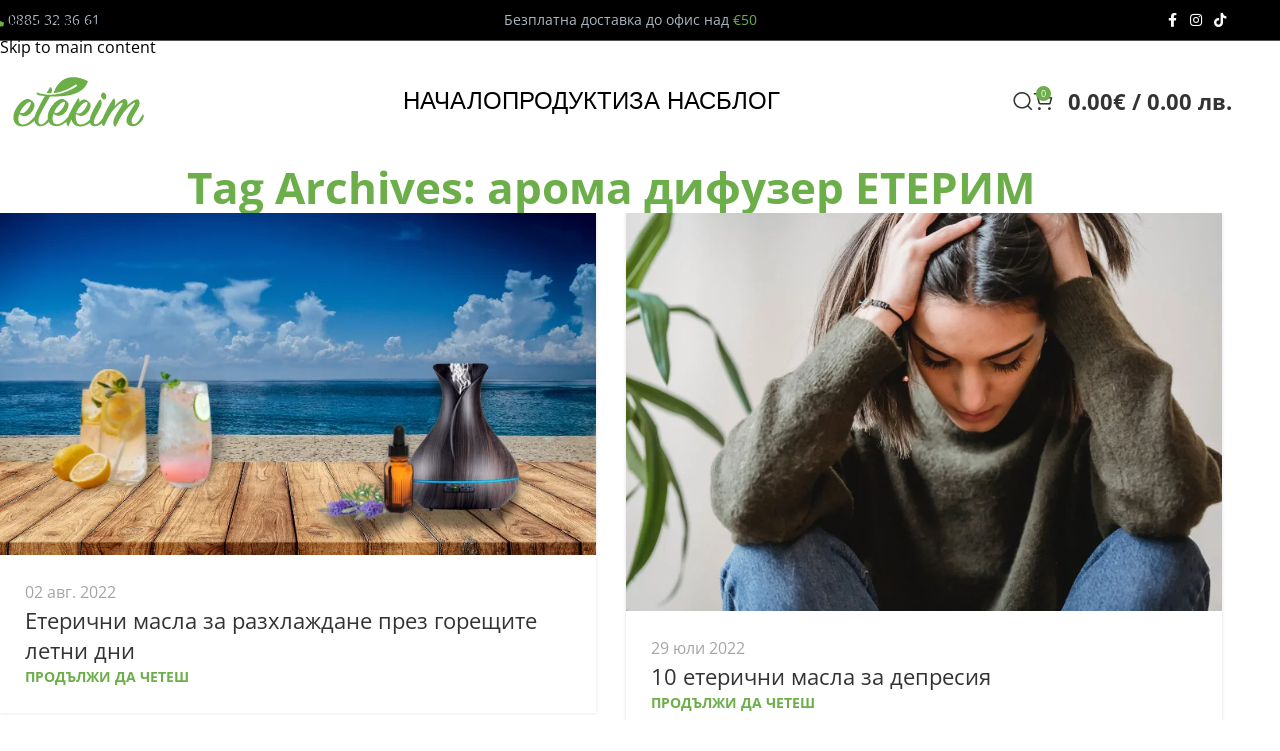

--- FILE ---
content_type: text/html; charset=UTF-8
request_url: https://eterim.com/tag/%D0%B0%D1%80%D0%BE%D0%BC%D0%B0-%D0%B4%D0%B8%D1%84%D1%83%D0%B7%D0%B5%D1%80-%D0%B5%D1%82%D0%B5%D1%80%D0%B8%D0%BC/
body_size: 30917
content:
<!DOCTYPE html><html lang="bg-BG" prefix="og: http://ogp.me/ns# fb: http://ogp.me/ns/fb#"><head><script data-no-optimize="1">var litespeed_docref=sessionStorage.getItem("litespeed_docref");litespeed_docref&&(Object.defineProperty(document,"referrer",{get:function(){return litespeed_docref}}),sessionStorage.removeItem("litespeed_docref"));</script> <meta charset="UTF-8"><link rel="profile" href="https://gmpg.org/xfn/11"><link rel="pingback" href="https://eterim.com/xmlrpc.php"><meta name='robots' content='index, follow, max-image-preview:large, max-snippet:-1, max-video-preview:-1' /> <script id="cookieyes" type="litespeed/javascript" data-src="https://cdn-cookieyes.com/client_data/d8cda3312a0be6b0aeef4079/script.js"></script> <title>арома дифузер ЕТЕРИМ Архиви - Дифузери за ароматерапия с етерични масла от ETERIM.com</title><link rel="canonical" href="https://eterim.com/tag/арома-дифузер-етерим/" /><meta name="twitter:card" content="summary_large_image" /><meta name="twitter:title" content="арома дифузер ЕТЕРИМ Архиви - Дифузери за ароматерапия с етерични масла от ETERIM.com" /><link rel='dns-prefetch' href='//fonts.googleapis.com' /><link rel="alternate" type="application/rss+xml" title="Дифузери за ароматерапия с етерични масла от ETERIM.com &raquo; Поток" href="https://eterim.com/feed/" /><link rel="alternate" type="application/rss+xml" title="Дифузери за ароматерапия с етерични масла от ETERIM.com &raquo; поток за коментари" href="https://eterim.com/comments/feed/" /><link rel="alternate" type="application/rss+xml" title="Дифузери за ароматерапия с етерични масла от ETERIM.com &raquo; поток за етикета арома дифузер ЕТЕРИМ " href="https://eterim.com/tag/%d0%b0%d1%80%d0%be%d0%bc%d0%b0-%d0%b4%d0%b8%d1%84%d1%83%d0%b7%d0%b5%d1%80-%d0%b5%d1%82%d0%b5%d1%80%d0%b8%d0%bc/feed/" /><style id="litespeed-ccss">img:is([sizes="auto"i],[sizes^="auto,"i]){contain-intrinsic-size:3000px 1500px}.cr-pswp{display:none}:root{--slicewp-litepicker-month-header-color:#333;--slicewp-litepicker-button-prev-month-color:#333;--slicewp-litepicker-button-next-month-color:#333;--slicewp-litepicker-button-prev-month-color-hover:#333;--slicewp-litepicker-button-next-month-color-hover:#333;--slicewp-litepicker-month-weekday-color:#9e9e9e;--slicewp-litepicker-month-week-number-color:#9e9e9e;--slicewp-litepicker-day-width:40px;--slicewp-litepicker-day-color:#333;--slicewp-litepicker-day-color-hover:#34495e;--slicewp-litepicker-is-today-color:#333;--slicewp-litepicker-is-in-range-color:rgba( 52, 73, 94, 0.2 );--slicewp-litepicker-is-start-color:#fff;--slicewp-litepicker-is-start-color-bg:#34495e;--slicewp-litepicker-is-end-color:#fff;--slicewp-litepicker-is-end-color-bg:#34495e}button::-moz-focus-inner{padding:0;border:0}button::-moz-focus-inner{padding:0;border:0}:root{--wd-text-line-height:1.6;--wd-link-decor:underline var(--wd-link-decor-style, none) var(--wd-link-decor-color, currentColor);--wd-link-decor-hover:underline var(--wd-link-decor-style-hover, none) var(--wd-link-decor-color-hover, var(--wd-link-decor-color, currentColor));--wd-brd-radius:.001px;--wd-form-height:42px;--wd-form-color:inherit;--wd-form-placeholder-color:inherit;--wd-form-bg:transparent;--wd-form-brd-color:rgba(0,0,0,0.1);--wd-form-brd-color-focus:rgba(0,0,0,0.15);--wd-form-chevron:url([data-uri]);--wd-navigation-color:51,51,51;--wd-main-bgcolor:#fff;--wd-scroll-w:.001px;--wd-admin-bar-h:.001px;--wd-block-spacing:20px;--wd-header-banner-mt:.001px;--wd-sticky-nav-w:.001px;--color-white:#fff;--color-gray-100:#f7f7f7;--color-gray-200:#f1f1f1;--color-gray-300:#bbb;--color-gray-400:#a5a5a5;--color-gray-500:#767676;--color-gray-600:#666;--color-gray-700:#555;--color-gray-800:#333;--color-gray-900:#242424;--color-white-rgb:255,255,255;--color-black-rgb:0,0,0;--bgcolor-white:#fff;--bgcolor-gray-100:#f7f7f7;--bgcolor-gray-200:#f7f7f7;--bgcolor-gray-300:#f1f1f1;--bgcolor-black-rgb:0,0,0;--bgcolor-white-rgb:255,255,255;--brdcolor-gray-200:rgba(0,0,0,0.075);--brdcolor-gray-300:rgba(0,0,0,0.105);--brdcolor-gray-400:rgba(0,0,0,0.12);--brdcolor-gray-500:rgba(0,0,0,0.2);--wd-start:start;--wd-end:end;--wd-center:center;--wd-stretch:stretch}html,body,div,span,h1,h3,h5,p,a,img,strong,i,ul,li,form,article,aside,header,nav,time{margin:0;padding:0;border:0;vertical-align:baseline;font:inherit;font-size:100%}*,*:before,*:after{-webkit-box-sizing:border-box;-moz-box-sizing:border-box;box-sizing:border-box}html{line-height:1;-webkit-text-size-adjust:100%;font-family:sans-serif;overflow-x:hidden;overflow-y:scroll;font-size:var(--wd-text-font-size)}ul{list-style:none}a img{border:none}article,aside,header,main,nav{display:block}a,button,input{touch-action:manipulation}button,input{margin:0;color:inherit;font:inherit}button{overflow:visible}button{-webkit-appearance:button}button::-moz-focus-inner,input::-moz-focus-inner{padding:0;border:0;padding:0;border:0}body{margin:0;background-color:#fff;color:var(--wd-text-color);text-rendering:optimizeLegibility;font-weight:var(--wd-text-font-weight);font-style:var(--wd-text-font-style);font-size:var(--wd-text-font-size);font-family:var(--wd-text-font);-webkit-font-smoothing:antialiased;-moz-osx-font-smoothing:grayscale;line-height:var(--wd-text-line-height)}@supports (overflow:clip){body{overflow-x:clip}}:is(body){height:auto}p{margin-bottom:var(--wd-tags-mb,20px)}a{color:var(--wd-link-color);text-decoration:var(--wd-link-decor);-webkit-text-decoration:var(--wd-link-decor)}strong{font-weight:600}img{max-width:100%;height:auto;border:0;vertical-align:middle}h1{font-size:28px}h3{font-size:22px}h5{font-size:16px}h1,h3,h5,.title{display:block;margin-bottom:var(--wd-tags-mb,20px);color:var(--wd-title-color);text-transform:var(--wd-title-transform);font-weight:var(--wd-title-font-weight);font-style:var(--wd-title-font-style);font-family:var(--wd-title-font);line-height:1.4}.wd-entities-title{--wd-link-decor:none;--wd-link-decor-hover:none;display:block;color:var(--wd-entities-title-color);word-wrap:break-word;font-weight:var(--wd-entities-title-font-weight);font-style:var(--wd-entities-title-font-style);font-family:var(--wd-entities-title-font);text-transform:var(--wd-entities-title-transform);line-height:1.4}:is(ul,ol){margin-bottom:var(--list-mb);padding-left:var(--li-pl);--list-mb:20px;--li-mb:10px;--li-pl:17px}:is(ul,ol) li{margin-bottom:var(--li-mb)}:is(ul,ol) li:last-child{margin-bottom:0}li>:is(ul,ol){margin-top:var(--li-mb);margin-bottom:0}ul{list-style:disc}.wd-sub-menu ul{--li-pl:0;list-style:none}.wd-sub-menu ul{--list-mb:0;--li-mb:0}.text-center{--content-align:center;--wd-align:center;--text-align:center;text-align:var(--text-align)}[class*="color-scheme-light"]{--color-white:#000;--color-gray-100:rgba(255,255,255,0.1);--color-gray-200:rgba(255,255,255,0.2);--color-gray-300:rgba(255,255,255,0.5);--color-gray-400:rgba(255,255,255,0.6);--color-gray-500:rgba(255,255,255,0.7);--color-gray-600:rgba(255,255,255,0.8);--color-gray-700:rgba(255,255,255,0.9);--color-gray-800:#fff;--color-gray-900:#fff;--color-white-rgb:0,0,0;--color-black-rgb:255,255,255;--bgcolor-black-rgb:255,255,255;--bgcolor-white-rgb:0,0,0;--bgcolor-white:#0f0f0f;--bgcolor-gray-100:#0a0a0a;--bgcolor-gray-200:#121212;--bgcolor-gray-300:#141414;--brdcolor-gray-200:rgba(255,255,255,0.1);--brdcolor-gray-300:rgba(255,255,255,0.15);--brdcolor-gray-400:rgba(255,255,255,0.25);--brdcolor-gray-500:rgba(255,255,255,0.3);--wd-text-color:rgba(255,255,255,0.8);--wd-title-color:#fff;--wd-widget-title-color:var(--wd-title-color);--wd-entities-title-color:#fff;--wd-entities-title-color-hover:rgba(255,255,255,0.8);--wd-link-color:rgba(255,255,255,0.9);--wd-link-color-hover:#fff;--wd-form-brd-color:rgba(255,255,255,0.2);--wd-form-brd-color-focus:rgba(255,255,255,0.3);--wd-form-placeholder-color:rgba(255,255,255,0.6);--wd-form-chevron:url([data-uri]);--wd-main-bgcolor:#1a1a1a;--wd-navigation-color:255,255,255;color:var(--wd-text-color)}.color-scheme-dark{--color-white:#fff;--color-gray-100:#f7f7f7;--color-gray-200:#f1f1f1;--color-gray-300:#bbb;--color-gray-400:#a5a5a5;--color-gray-500:#767676;--color-gray-600:#666;--color-gray-700:#555;--color-gray-800:#333;--color-gray-900:#242424;--color-white-rgb:255,255,255;--color-black-rgb:0,0,0;--bgcolor-white:#fff;--bgcolor-gray-100:#f7f7f7;--bgcolor-gray-200:#f7f7f7;--bgcolor-gray-300:#f1f1f1;--bgcolor-black-rgb:0,0,0;--bgcolor-white-rgb:255,255,255;--brdcolor-gray-200:rgba(0,0,0,0.075);--brdcolor-gray-300:rgba(0,0,0,0.105);--brdcolor-gray-400:rgba(0,0,0,0.12);--brdcolor-gray-500:rgba(0,0,0,0.2);--wd-text-color:#767676;--wd-title-color:#242424;--wd-entities-title-color:#333;--wd-entities-title-color-hover:rgba(51,51,51,0.65);--wd-link-color:#333;--wd-link-color-hover:#242424;--wd-form-brd-color:rgba(0,0,0,0.1);--wd-form-brd-color-focus:rgba(0,0,0,0.15);--wd-form-placeholder-color:#767676;--wd-navigation-color:51,51,51;color:var(--wd-text-color)}.wd-fill{position:absolute;inset:0}.wd-hide{display:none!important}.reset-last-child>*:last-child{margin-bottom:0}@keyframes wd-fadeIn{from{opacity:0}to{opacity:1}}input[type="text"]{-webkit-appearance:none;-moz-appearance:none;appearance:none}input[type="text"]{padding:0 15px;max-width:100%;width:100%;height:var(--wd-form-height);border:var(--wd-form-brd-width) solid var(--wd-form-brd-color);border-radius:var(--wd-form-brd-radius);background-color:var(--wd-form-bg);box-shadow:none;color:var(--wd-form-color);vertical-align:middle;font-size:14px}::-webkit-input-placeholder{color:var(--wd-form-placeholder-color)}::-moz-placeholder{color:var(--wd-form-placeholder-color)}:-moz-placeholder{color:var(--wd-form-placeholder-color)}input:-webkit-autofill{border-color:var(--wd-form-brd-color);-webkit-box-shadow:0 0 0 1000px var(--wd-form-bg) inset;-webkit-text-fill-color:var(--wd-form-color)}:is(.btn,.button,button,[type=submit],[type=button]){position:relative;display:inline-flex;align-items:center;justify-content:center;gap:5px;outline:none;border-radius:var(--btn-brd-radius,0);vertical-align:middle;text-align:center;text-decoration:none!important;text-shadow:none;line-height:1.2;color:var(--btn-color,#3E3E3E);border:var(--btn-brd-width,0) var(--btn-brd-style,solid) var(--btn-brd-color,#E9E9E9);background-color:var(--btn-bgcolor,#F3F3F3);box-shadow:var(--btn-box-shadow,unset);text-transform:var(--btn-transform,uppercase);font-weight:var(--btn-font-weight,600);font-family:var(--btn-font-family,inherit);font-style:var(--btn-font-style,unset);padding:var(--btn-padding,5px 20px);min-height:var(--btn-height,42px);font-size:var(--btn-font-size,13px)}button[disabled]{opacity:0.6!important}.color-scheme-dark,.whb-color-dark{--wd-otl-color-scheme:#000}[class*="color-scheme-light"],.whb-color-light{--wd-otl-color-scheme:#fff}.wd-skip-links{position:fixed;display:flex;flex-direction:column;gap:5px;top:10px;inset-inline-start:-1000em;z-index:999999}[class*="wd-grid"]{--wd-col:var(--wd-col-lg);--wd-gap:var(--wd-gap-lg);--wd-col-lg:1;--wd-gap-lg:20px}.wd-grid-g{display:grid;grid-template-columns:repeat(var(--wd-col),minmax(0,1fr));gap:var(--wd-gap)}.wd-grid-col{grid-column:auto/span var(--wd-col)}.wd-scroll-content{overflow:hidden;overflow-y:auto;-webkit-overflow-scrolling:touch;max-height:var(--wd-scroll-h,50vh)}@-moz-document url-prefix(){.wd-scroll-content{scrollbar-width:thin}}.wd-dropdown{--wd-align:var(--wd-start);position:absolute;top:100%;left:0;z-index:380;margin-top:15px;margin-right:0;margin-left:calc(var(--nav-gap, .001px)/2*-1);background-color:var(--bgcolor-white);background-position:bottom right;background-clip:border-box;background-repeat:no-repeat;box-shadow:0 0 3px rgb(0 0 0/.15);text-align:var(--wd-align);border-radius:var(--wd-brd-radius);visibility:hidden;opacity:0;transform:translateY(15px) translateZ(0)}.wd-dropdown:after{content:"";position:absolute;inset-inline:0;bottom:100%;height:15px}.wd-dropdown-menu{min-height:min(var(--wd-dropdown-height, unset),var(--wd-content-h, var(--wd-dropdown-height, unset)));width:var(--wd-dropdown-width);background-image:var(--wd-dropdown-bg-img)}.wd-dropdown-menu.wd-design-default{padding:var(--wd-dropdown-padding,12px 20px);--wd-dropdown-width:220px}.wd-dropdown-menu.wd-design-default>.container{padding:0;width:auto}.wd-dropdown-menu.wd-design-default .wd-dropdown{top:0;left:100%;padding:var(--wd-dropdown-padding,12px 20px);width:var(--wd-dropdown-width);margin:0 0 0 var(--wd-dropdown-padding,20px)}.wd-dropdown-menu.wd-design-default .wd-dropdown:after{top:0;right:100%;bottom:0;left:auto;width:var(--wd-dropdown-padding,20px);height:auto}.wd-dropdown-menu.wd-design-default .menu-item-has-children>a:after{margin-left:auto;color:rgb(82 82 82/.45);font-weight:600;font-size:55%;line-height:1;font-family:"woodmart-font";content:""}.wd-side-hidden{--wd-side-hidden-w:340px;position:fixed;inset-block:var(--wd-admin-bar-h)0;z-index:500;overflow:hidden;overflow-y:auto;-webkit-overflow-scrolling:touch;width:min(var(--wd-side-hidden-w),100vw);background-color:var(--bgcolor-white);outline:none!important}.wd-side-hidden.wd-left{right:auto;left:0;transform:translate3d(-100%,0,0)}.wd-side-hidden.wd-right{right:0;left:auto;transform:translate3d(100%,0,0)}.wd-sub-menu{--sub-menu-color:#838383;--sub-menu-color-hover:var(--wd-primary-color);--li-pl:0;--list-mb:0;--li-mb:0;list-style:none}.wd-sub-menu li{position:relative}.wd-sub-menu li>a{position:relative;display:flex;align-items:center;padding-top:8px;padding-bottom:8px;color:var(--sub-menu-color);font-size:14px;line-height:1.3;text-decoration:none}.wd-nav{--list-mb:0;--li-mb:0;--li-pl:0;--nav-gap:20px;--nav-gap-v:5px;--nav-pd:5px 0;--nav-color:rgba(var(--wd-navigation-color), 1);--nav-color-hover:rgba(var(--wd-navigation-color), .7);--nav-color-active:var(--nav-color-hover);--nav-bg:none;--nav-bg-hover:var(--nav-bg);--nav-bg-active:var(--nav-bg-hover);--nav-shadow:none;--nav-shadow-hover:var(--nav-shadow);--nav-shadow-active:var(--nav-shadow-hover);--nav-border:none;--nav-border-hover:var(--nav-border);--nav-border-active:var(--nav-border-hover);--nav-radius:var(--wd-brd-radius);--nav-chevron-color:rgba(var(--wd-navigation-color), .5);display:inline-flex;flex-wrap:wrap;justify-content:var(--text-align,var(--wd-align));text-align:start;gap:var(--nav-gap-v) var(--nav-gap);list-style:none}.wd-nav>li{position:relative}.wd-nav>li>a{position:relative;display:flex;align-items:center;min-height:42px;padding:var(--nav-pd);text-transform:uppercase;font-weight:600;font-size:13px;line-height:1.4;text-decoration:none;color:var(--nav-color);background-color:var(--nav-bg);box-shadow:var(--nav-shadow);border:var(--nav-border);border-radius:var(--nav-radius)}.wd-nav>li:is(.wd-has-children,.menu-item-has-children)>a:after{order:3;margin-inline-start:4px;font-weight:400;font-style:normal;font-size:clamp(6px,50%,18px);color:var(--nav-chevron-color);content:"";font-family:"woodmart-font"}.wd-nav.wd-gap-m{--nav-gap:30px}.wd-nav[class*="wd-style-underline"] .nav-link-text{position:relative;display:inline-block;padding-block:1px;line-height:1.2}.wd-nav[class*="wd-style-underline"] .nav-link-text:after{content:"";position:absolute;top:100%;left:0;width:0;height:2px;background-color:var(--wd-primary-color)}.wd-close-side{position:fixed;background-color:rgb(0 0 0/.7);opacity:0;z-index:400}.wd-action-btn{--wd-link-decor:none;--wd-link-decor-hover:none;display:inline-flex;vertical-align:middle}.wd-action-btn>a{display:inline-flex;align-items:center;justify-content:center;color:var(--wd-action-color,var(--color-gray-800))}.wd-action-btn>a:before{font-size:var(--wd-action-icon-size,1.1em);font-family:"woodmart-font"}.wd-action-btn>a:after{position:absolute;top:calc(50% - .5em);left:0;opacity:0;font-size:var(--wd-action-icon-size,1.1em);content:"";display:inline-block;width:1em;height:1em;border:1px solid #fff0;border-left-color:var(--color-gray-900);border-radius:50%;vertical-align:middle;animation:wd-rotate 450ms infinite linear var(--wd-anim-state,paused)}.wd-action-btn.wd-style-icon{--wd-action-icon-size:20px}.wd-action-btn.wd-style-icon>a{position:relative;flex-direction:column;width:50px;height:50px;font-weight:400;font-size:0!important;line-height:0}.wd-action-btn.wd-style-icon>a:after{inset-inline-start:calc(50% - .5em)}.wd-action-btn.wd-style-text>a{position:relative;font-weight:600;line-height:1}.wd-action-btn.wd-style-text>a:before{margin-inline-end:.3em;font-weight:400}.wd-cross-icon>a:before{content:""}.wd-burger-icon>a:before{content:""}.wd-heading{display:flex;flex:0 0 auto;align-items:center;justify-content:flex-end;gap:10px;padding:20px 15px;border-bottom:1px solid var(--brdcolor-gray-300)}.wd-heading .title{flex:1 1 auto;margin-bottom:0;font-size:130%}.wd-heading .wd-action-btn{flex:0 0 auto}.wd-heading .wd-action-btn.wd-style-text>a{height:25px}:is(.widget,.wd-widget,div[class^="vc_wp"]){line-height:1.4;--wd-link-color:var(--color-gray-500);--wd-link-color-hover:var(--color-gray-800);--wd-link-decor:none;--wd-link-decor-hover:none}:is(.widget,.wd-widget,div[class^="vc_wp"])>:is(ul,ol){margin-top:0}:is(.widget,.wd-widget,div[class^="vc_wp"]) :is(ul,ol){list-style:none;--list-mb:0;--li-mb:15px;--li-pl:0}.widget-title{margin-bottom:20px;color:var(--wd-widget-title-color);text-transform:var(--wd-widget-title-transform);font-weight:var(--wd-widget-title-font-weight);font-style:var(--wd-widget-title-font-style);font-size:var(--wd-widget-title-font-size);font-family:var(--wd-widget-title-font)}.widget{margin-bottom:30px;padding-bottom:30px;border-bottom:1px solid var(--brdcolor-gray-300)}.widget:last-child{margin-bottom:0;padding-bottom:0;border-bottom:none}:is(.wd-entry-content,.entry-content,.is-layout-flow,.is-layout-constrained,.is-layout-constrained>.wp-block-group__inner-container)>*{margin-block:0 var(--wd-block-spacing)}:is(.wd-entry-content,.entry-content,.is-layout-flow,.is-layout-constrained,.is-layout-constrained>.wp-block-group__inner-container)>*:last-child{margin-bottom:0}.wd-page-wrapper{position:relative;background-color:var(--wd-main-bgcolor)}body:not([class*="wrapper-boxed"]){background-color:var(--wd-main-bgcolor)}.wd-page-content{min-height:50vh;background-color:var(--wd-main-bgcolor)}.container{width:100%;max-width:var(--wd-container-w);padding-inline:15px;margin-inline:auto}.wd-content-layout{padding-block:40px}:where(.wd-content-layout>div){grid-column:auto/span var(--wd-col)}.wd-sidebar .wd-heading{display:none}@media (min-width:769px){.searchform.wd-style-default:not(.wd-with-cat) .wd-clear-search{padding-inline-end:10px;border-inline-end:1px solid var(--wd-form-brd-color)}}@media (min-width:1025px){.wd-hide-lg{display:none!important}.wd-scroll{--scrollbar-track-bg:rgba(0,0,0,0.05);--scrollbar-thumb-bg:rgba(0,0,0,0.12)}.wd-scroll ::-webkit-scrollbar{width:5px}.wd-scroll ::-webkit-scrollbar-track{background-color:var(--scrollbar-track-bg)}.wd-scroll ::-webkit-scrollbar-thumb{background-color:var(--scrollbar-thumb-bg)}}@media (max-width:1024px){@supports not (overflow:clip){body{overflow:hidden}}[class*="wd-grid"]{--wd-col:var(--wd-col-md);--wd-gap:var(--wd-gap-md);--wd-col-md:var(--wd-col-lg);--wd-gap-md:var(--wd-gap-lg)}.wd-side-hidden{--wd-side-hidden-w:min(300px, 80vw)}.wd-close-side{top:-150px}}@media (max-width:768.98px){[class*="wd-grid"]{--wd-col:var(--wd-col-sm);--wd-gap:var(--wd-gap-sm);--wd-col-sm:var(--wd-col-md);--wd-gap-sm:var(--wd-gap-md)}.searchform.wd-style-default .wd-clear-search{padding-inline-end:10px;border-inline-end:1px solid var(--wd-form-brd-color)}}@media (max-width:576px){[class*="wd-grid"]{--wd-col:var(--wd-col-xs);--wd-gap:var(--wd-gap-xs);--wd-col-xs:var(--wd-col-sm);--wd-gap-xs:var(--wd-gap-sm)}}.amount{color:var(--wd-primary-color);font-weight:600}.price{color:var(--wd-primary-color)}.price .amount{font-size:inherit}.star-rating{position:relative;display:inline-block;vertical-align:middle;white-space:nowrap;letter-spacing:2px;font-weight:400;color:#EABE12;width:fit-content;font-family:"woodmart-font"}.star-rating:before{content:"""""""""";color:var(--color-gray-300)}.star-rating span{position:absolute;inset-block:0;inset-inline-start:0;overflow:hidden;width:100%;text-indent:99999px}.star-rating span:before{content:"""""""""";position:absolute;top:0;inset-inline-start:0;text-indent:0}.whb-flex-row{display:flex;flex-direction:row;flex-wrap:nowrap;justify-content:space-between}.whb-column{display:flex;align-items:center;flex-direction:row;max-height:inherit}.whb-col-left,.whb-mobile-left{justify-content:flex-start;margin-left:-10px}.whb-col-right,.whb-mobile-right{justify-content:flex-end;margin-right:-10px}.whb-col-mobile{flex:1 1 auto;justify-content:center;margin-inline:-10px}.whb-flex-flex-middle .whb-col-center{flex:1 1 0%}.whb-general-header :is(.whb-mobile-left,.whb-mobile-right){flex:1 1 0%}.whb-main-header{position:relative;top:0;right:0;left:0;z-index:390;backface-visibility:hidden;-webkit-backface-visibility:hidden}.whb-color-dark:not(.whb-with-bg){background-color:#fff}.wd-header-nav,.site-logo{padding-inline:10px}.wd-header-nav{flex:1 1 auto}.wd-nav-header>li>a{font-size:var(--wd-header-el-font-size);font-weight:var(--wd-header-el-font-weight);font-style:var(--wd-header-el-font-style);font-family:var(--wd-header-el-font);text-transform:var(--wd-header-el-transform)}.whb-color-dark .wd-nav-header{--wd-navigation-color:51,51,51}.site-logo{max-height:inherit}.wd-logo{max-height:inherit}.wd-logo img{padding-top:5px;padding-bottom:5px;max-height:inherit;transform:translateZ(0);backface-visibility:hidden;-webkit-backface-visibility:hidden;perspective:800px}.wd-logo img[src$=".svg"]{height:100%}.wd-header-mobile-nav .wd-tools-icon:before{content:"";font-family:"woodmart-font"}.mobile-nav .wd-heading{position:relative;z-index:6;background-color:inherit}.mobile-nav .searchform{--wd-form-brd-width:0;--wd-form-bg:transparent;--wd-form-color:var(--color-gray-500);--wd-form-placeholder-color:var(--color-gray-500);z-index:4;box-shadow:0-1px 9px rgb(0 0 0/.17)}.mobile-nav .searchform input[type="text"]{padding-right:70px;padding-left:20px;height:70px;font-weight:600}.mobile-nav .wd-search-results{position:relative;z-index:4;border-radius:0;inset-inline:auto}.mobile-nav .wd-search-results:not(.wd-opened){display:none}.wd-nav-mobile{--nav-radius:0;--nav-color-hover:var(--wd-primary-color);display:none;margin-inline:0;animation:wd-fadeIn 1s ease}.wd-nav-mobile>li{flex:1 1 100%;max-width:100%;width:100%}.wd-nav-mobile>li.menu-item-has-children>a:after{content:none}.wd-nav-mobile.wd-active{display:block}.wd-nav-mobile>li,.wd-nav-mobile>li>ul li{display:flex;flex-wrap:wrap}.wd-nav-mobile>li>a,.wd-nav-mobile>li>ul li>a{flex:1 1 0%;padding:5px 20px;min-height:50px;border:none;border-bottom:1px solid var(--brdcolor-gray-300)}.wd-nav-mobile>li>:is(.wd-sub-menu,.sub-sub-menu),.wd-nav-mobile>li>ul li>:is(.wd-sub-menu,.sub-sub-menu){display:none;flex:1 1 100%;order:3}@media (min-width:1025px){.whb-top-bar-inner{height:var(--wd-top-bar-h);max-height:var(--wd-top-bar-h)}.whb-general-header-inner{height:var(--wd-header-general-h);max-height:var(--wd-header-general-h)}.whb-hidden-lg{display:none}.whb-full-width .whb-row>.container{max-width:100%;width:clamp(var(--wd-container-w),95%,100%)}}@media (max-width:1024px){.whb-top-bar-inner{height:var(--wd-top-bar-sm-h);max-height:var(--wd-top-bar-sm-h)}.whb-general-header-inner{height:var(--wd-header-general-sm-h);max-height:var(--wd-header-general-sm-h)}.whb-visible-lg{display:none}}.wd-tools-element{position:relative;--wd-header-el-color:#333;--wd-header-el-color-hover:rgba(51,51,51,.6);--wd-tools-icon-base-width:20px}.wd-tools-element>a{display:flex;align-items:center;justify-content:center;height:40px;color:var(--wd-header-el-color);line-height:1;text-decoration:none!important;padding-inline:10px}.wd-tools-element .wd-tools-icon{position:relative;display:flex;align-items:center;justify-content:center;font-size:0}.wd-tools-element .wd-tools-icon:before{font-size:var(--wd-tools-icon-base-width)}.wd-tools-element .wd-tools-text{margin-inline-start:8px;text-transform:var(--wd-header-el-transform);white-space:nowrap;font-weight:var(--wd-header-el-font-weight);font-style:var(--wd-header-el-font-style);font-size:var(--wd-header-el-font-size);font-family:var(--wd-header-el-font)}.wd-tools-element .wd-tools-count{z-index:1;width:var(--wd-count-size,15px);height:var(--wd-count-size,15px);border-radius:50%;text-align:center;letter-spacing:0;font-weight:400;line-height:var(--wd-count-size,15px)}.wd-tools-element.wd-style-icon .wd-tools-text{display:none!important}.wd-tools-element:is(.wd-design-2,.wd-design-5) .wd-tools-count{position:absolute;top:-5px;inset-inline-end:-9px;background-color:var(--wd-primary-color);color:#fff;font-size:9px}.wd-tools-element:is(.wd-design-6,.wd-design-7,.wd-design-8){--wd-count-size:18px}.wd-tools-element:is(.wd-design-6,.wd-design-7){--wd-tools-sp:13px}.wd-tools-element:is(.wd-design-6,.wd-design-7) :is(.wd-tools-inner,.wd-tools-icon){height:42px;border-radius:42px}.wd-tools-element:is(.wd-design-6,.wd-design-7):not(.wd-with-wrap) .wd-tools-icon{width:42px}.wd-tools-element.wd-design-6>a>:is(.wd-tools-inner,.wd-tools-icon){border:1px solid rgb(0 0 0/.105)}.wd-header-text,.whb-column>.wd-social-icons{padding-inline:10px}.wd-header-text{--wd-tags-mb:10px;flex:1 1 auto}.whb-top-bar .wd-header-text{font-size:12px;line-height:1.2}.whb-color-light .wd-header-text{--wd-text-color:rgba(255,255,255,0.8);--wd-title-color:#fff;--wd-link-color:rgba(255,255,255,0.9);--wd-link-color-hover:#fff;color:var(--wd-text-color)}.wd-social-icons{--wd-link-decor:none;--wd-link-decor-hover:none;display:flex;align-items:center;flex-wrap:wrap;gap:var(--wd-social-gap,calc(var(--wd-social-size, 40px) / 4));justify-content:var(--wd-align)}.wd-social-icons>a{display:inline-flex;align-items:center;justify-content:center;width:var(--wd-social-size,40px);height:var(--wd-social-size,40px);font-size:var(--wd-social-icon-size,calc(var(--wd-social-size, 40px) / 2.5));color:var(--wd-social-color);background-color:var(--wd-social-bg,unset);box-shadow:var(--wd-social-shadow);border:var(--wd-social-brd) var(--wd-social-brd-color);border-radius:var(--wd-social-radius);line-height:1}.wd-social-icons .wd-icon:before{content:var(--wd-social-icon,unset);font-family:"woodmart-font"}.social-facebook{--wd-social-brand-color:#365493;--wd-social-icon:"\f180"}.social-instagram{--wd-social-brand-color:#774430;--wd-social-icon:"\f163"}.social-tiktok{--wd-social-brand-color:#010101;--wd-social-icon:"\f133"}.wd-social-icons.wd-style-default{gap:0;--wd-social-color:rgba(0,0,0,0.6);--wd-social-color-hover:rgba(0,0,0,0.8)}.wd-social-icons.wd-style-default>a{width:auto;height:auto;padding:var(--wd-social-gap,calc(var(--wd-social-size, 40px) / 6));min-width:24px}.wd-social-icons.wd-style-default.color-scheme-light{--wd-social-color:#fff;--wd-social-color-hover:rgba(255,255,255,0.6)}.wd-social-icons.wd-size-small{--wd-social-size:30px;--wd-social-gap:6px;--wd-social-icon-size:14px}.wd-social-icons.wd-shape-circle{--wd-social-radius:50%}.wd-header-search .wd-tools-icon:before{content:"";font-family:"woodmart-font"}.wd-header-search .wd-tools-icon:after{position:absolute;top:50%;left:50%;display:block;font-size:clamp(var(--wd-tools-icon-base-width),var(--wd-tools-icon-width, var(--wd-tools-icon-base-width)),60px);opacity:0;transform:translate(-50%,-50%);content:"";font-family:"woodmart-font"}.cart-widget-side{display:flex;flex-direction:column}.cart-widget-side .widget_shopping_cart{position:relative;flex:1 1 100%}.cart-widget-side .widget_shopping_cart_content{display:flex;flex:1 1 auto;flex-direction:column;height:100%}.wd-header-cart .wd-tools-icon:before{content:"";font-family:"woodmart-font"}.wd-header-cart :is(.wd-cart-subtotal,.subtotal-divider,.wd-tools-count){vertical-align:middle}.wd-header-cart .wd-cart-number>span{display:none}.wd-header-cart .wd-cart-subtotal .amount{color:inherit;font-weight:inherit;font-size:inherit}.wd-header-cart:is(.wd-design-5,.wd-design-6,.wd-design-7):not(.wd-style-text) .wd-tools-text{display:none}.wd-header-cart.wd-design-2 .wd-tools-text{margin-inline-start:15px}.wd-header-cart.wd-design-5:not(.wd-style-text){margin-inline-end:5px}.wd-header-cart.wd-design-5 .wd-tools-text{margin-inline-start:15px}.wd-header-cart.wd-design-2 .wd-cart-number,.wd-header-cart.wd-design-5 .wd-cart-number{position:absolute;top:-5px;inset-inline-end:-9px;z-index:1;width:15px;height:15px;border-radius:50%;background-color:var(--wd-primary-color);color:#fff;text-align:center;letter-spacing:0;font-weight:400;font-size:9px;line-height:15px}.product_list_widget>li{margin-bottom:15px;padding-bottom:15px;border-bottom:1px solid var(--brdcolor-gray-300)}.product_list_widget>li:after{content:"";display:block;clear:both}.product_list_widget>li img{float:inline-start;margin-inline-end:15px;min-width:65px;max-width:65px;border-radius:calc(var(--wd-brd-radius)/1.5)}.product_list_widget>li .widget-product-wrap{display:flex}.product_list_widget>li .widget-product-img{flex:0 0 auto;overflow:hidden;margin-inline-end:15px}.product_list_widget>li .widget-product-img img{float:none;margin-inline-end:0}.product_list_widget>li .widget-product-info{flex:1 1 auto}.product_list_widget>li .widget-product-info .price{display:block}.product_list_widget>li .wd-entities-title{margin-bottom:8px;font-size:inherit}.product_list_widget>li .star-rating{margin-bottom:4px;margin-inline-end:5px}.wd-page-title{--wd-align:start;--wd-title-sp:15px;--wd-title-font-s:36px;position:relative;padding-block:var(--wd-title-sp)}.wd-page-title .container{position:relative;display:flex;flex-direction:column;align-items:var(--wd-align);text-align:var(--wd-align);gap:10px}.wd-page-title .title{font-size:var(--wd-title-font-s);line-height:1.2;margin-bottom:0}.title-design-centered{--wd-align:center}@media (min-width:1025px){.title-size-small{--wd-title-sp:20px;--wd-title-font-s:44px}}.wd-post-title{--wd-tags-mb:0}.wd-post-image{position:relative;display:inline-block}.wd-post-image img{border-radius:var(--wd-brd-radius)}.wd-post-cat{--wd-link-decor:none;--wd-link-decor-hover:none}.wd-modified-date{display:none;color:var(--color-gray-400)}.wd-post-date.wd-style-default{color:var(--color-gray-400)}@media (max-width:768.98px){:is(.wd-single-post-title,.wd-single-post-header) .title{font-size:22px}}.wd-post-cat.wd-style-with-bg{--wd-link-color:#fff;--wd-link-color-hover:rgba(255,255,255,0.8);display:inline-block;overflow:hidden;padding-inline:10px;height:2em;border-radius:calc(var(--wd-brd-radius)/1.5);background-color:var(--wd-primary-color);color:#fff;line-height:2em;text-transform:uppercase;font-weight:600;font-size:.8em}.post-single-page{margin-bottom:40px}.wd-single-post-header .wd-post-meta{display:inline-flex;align-items:center;justify-content:var(--wd-align);flex-wrap:wrap;gap:10px}.wd-single-post-header{--wd-align:center;display:flex;flex-direction:column;align-items:center;gap:15px;text-align:center;margin-bottom:30px}.wd-post-author{--wd-link-color:var(--color-gray-400);--wd-link-color-hover:var(--color-gray-500);--wd-link-decor:none;--wd-link-decor-hover:none;display:inline-flex;align-items:center;flex-wrap:wrap;gap:5px;color:var(--color-gray-400)}.wd-post-author img{border-radius:50%}@media (max-width:768.98px){.wd-post-author>span{display:none}}@media (max-width:768.98px){.wd-sidebar-hidden-sm .wd-sidebar:not(.wd-side-hidden){display:none}}@media (min-width:769px) and (max-width:1024px){.wd-sidebar-hidden-md-sm .wd-sidebar:not(.wd-side-hidden){display:none}}.widget .product-categories{margin-bottom:-8px}.widget .product-categories li{position:relative;display:flex;align-items:center;flex-wrap:wrap;margin-bottom:0}.widget .product-categories li a{align-items:baseline;flex:1 1 calc(100% - 40px);padding-block:8px;padding-inline-end:5px;width:calc(100% - 40px);text-decoration:none}.widget .product-categories li a:before{position:relative;top:-1px}:is(.wd-product-category-filter,.widget_product_categories):not(.wd-widget-collapse) .widget-title{margin-bottom:10px}.categories-accordion-on .widget .product-categories li{align-items:flex-start}.scrollToTop{position:fixed;right:20px;bottom:20px;z-index:350;display:flex;align-items:center;justify-content:center;width:50px;height:50px;border-radius:50%;background-color:rgba(var(--bgcolor-white-rgb),.9);box-shadow:0 0 5px rgb(0 0 0/.17);color:var(--color-gray-800);font-size:16px;opacity:0;text-decoration:none!important;backface-visibility:hidden;-webkit-backface-visibility:hidden;transform:translateX(100%)}.scrollToTop:after{content:"";font-family:"woodmart-font"}@media (max-width:1024px){.scrollToTop{right:12px;bottom:12px;width:40px;height:40px;font-size:14px}}.wd-search-full-screen .searchform .searchsubmit{display:none}.searchform{position:relative;--wd-search-btn-w:var(--wd-form-height);--wd-form-height:46px;--wd-search-clear-sp:.001px}.searchform input[type="text"]{padding-inline-end:calc(var(--wd-search-btn-w) + 30px)}.searchform .searchsubmit{--btn-color:var(--wd-form-color, currentColor);--btn-bgcolor:transparent;position:absolute;gap:0;inset-block:0;inset-inline-end:0;padding:0;width:var(--wd-search-btn-w);min-height:unset;border:none;box-shadow:none;font-weight:400;font-size:0;font-style:unset}.searchform .searchsubmit:after{font-size:calc(var(--wd-form-height)/2.3);content:"";font-family:"woodmart-font"}.searchform .searchsubmit:before{position:absolute;top:50%;left:50%;margin-top:calc((var(--wd-form-height)/2.5)/-2);margin-left:calc((var(--wd-form-height)/2.5)/-2);opacity:0;content:"";display:inline-block;width:calc(var(--wd-form-height)/2.5);height:calc(var(--wd-form-height)/2.5);border:1px solid #fff0;border-left-color:currentColor;border-radius:50%;vertical-align:middle;animation:wd-rotate 450ms infinite linear var(--wd-anim-state,paused)}.searchform .wd-clear-search{position:absolute;top:calc(50% - 12px);display:flex;align-items:center;justify-content:center;width:30px;height:24px;inset-inline-end:calc(var(--wd-search-cat-w, .001px) + var(--wd-search-btn-w) + var(--wd-search-clear-sp));color:var(--wd-form-color,currentColor)}.searchform .wd-clear-search:before{font-size:calc(var(--wd-form-height)/3);line-height:1;content:"";font-family:"woodmart-font"}.wd-search-results-wrapper{position:relative}.wd-dropdown-results{margin-top:0!important;--wd-search-font-size:.92em;--wd-search-sp:15px;overflow:hidden;right:calc((var(--wd-form-brd-radius)/1.5));left:calc((var(--wd-form-brd-radius)/1.5))}.wd-dropdown-results:after{width:auto!important;height:auto!important}.wd-dropdown-results .wd-scroll-content{overscroll-behavior:none}@media (max-width:1024px){.wd-dropdown-results{--wd-search-sp:10px}}.wd-sidebar-opener{position:fixed;top:30%;inset-inline-start:0;z-index:350;background-color:rgba(var(--bgcolor-white-rgb),.9);box-shadow:0 0 5px rgb(0 0 0/.17);border-start-end-radius:var(--wd-brd-radius);border-end-end-radius:var(--wd-brd-radius)}:root{--wd-top-bar-h:40px;--wd-top-bar-sm-h:40px;--wd-top-bar-sticky-h:.00001px;--wd-top-bar-brd-w:1px;--wd-header-general-h:120px;--wd-header-general-sm-h:70px;--wd-header-general-sticky-h:.00001px;--wd-header-general-brd-w:.00001px;--wd-header-bottom-h:.00001px;--wd-header-bottom-sm-h:.00001px;--wd-header-bottom-sticky-h:.00001px;--wd-header-bottom-brd-w:.00001px;--wd-header-clone-h:.00001px;--wd-header-brd-w:calc(var(--wd-top-bar-brd-w) + var(--wd-header-general-brd-w) + var(--wd-header-bottom-brd-w));--wd-header-h:calc(var(--wd-top-bar-h) + var(--wd-header-general-h) + var(--wd-header-bottom-h) + var(--wd-header-brd-w));--wd-header-sticky-h:calc(var(--wd-top-bar-sticky-h) + var(--wd-header-general-sticky-h) + var(--wd-header-bottom-sticky-h) + var(--wd-header-clone-h) + var(--wd-header-brd-w));--wd-header-sm-h:calc(var(--wd-top-bar-sm-h) + var(--wd-header-general-sm-h) + var(--wd-header-bottom-sm-h) + var(--wd-header-brd-w))}.whb-top-bar{background-color:rgb(0 0 0);border-bottom-width:1px;border-bottom-style:solid}.whb-general-header{border-color:rgb(129 129 129/.2);border-bottom-width:0;border-bottom-style:solid}:root{--wd-text-font:"Open Sans", Arial, Helvetica, sans-serif;--wd-text-font-weight:400;--wd-text-color:rgb(84,84,84);--wd-text-font-size:16px;--wd-title-font:"Open Sans", Arial, Helvetica, sans-serif;--wd-title-font-weight:600;--wd-title-color:rgb(108,174,73);--wd-entities-title-font:"Open Sans", Arial, Helvetica, sans-serif;--wd-entities-title-font-weight:500;--wd-entities-title-color:#333333;--wd-entities-title-color-hover:rgb(51 51 51 / 65%);--wd-alternative-font:"Montserrat", Arial, Helvetica, sans-serif;--wd-widget-title-font:"Open Sans", Arial, Helvetica, sans-serif;--wd-widget-title-font-weight:600;--wd-widget-title-transform:uppercase;--wd-widget-title-color:#333;--wd-widget-title-font-size:18px;--wd-header-el-font:"Open Sans", Arial, Helvetica, sans-serif;--wd-header-el-font-weight:700;--wd-header-el-transform:none;--wd-header-el-font-size:22px;--wd-otl-style:dotted;--wd-otl-width:2px;--wd-primary-color:#6cae49;--wd-alternative-color:rgb(221,153,51);--btn-default-bgcolor:rgb(108,174,73);--btn-default-bgcolor-hover:rgb(108,174,73);--btn-accented-bgcolor:rgb(108,174,73);--btn-accented-bgcolor-hover:rgb(108,174,73);--wd-form-brd-width:1px;--notices-success-bg:rgb(108,174,73);--notices-success-color:#fff;--notices-warning-bg:rgb(221,153,51);--notices-warning-color:#fff;--wd-link-color:rgb(0,0,0);--wd-link-color-hover:rgb(0,0,0);--wd-sticky-btn-height:90px}html .wd-nav.wd-nav-main>li>a{font-family:"Ubuntu Condensed",Arial,Helvetica,sans-serif;font-weight:400;font-size:24px;line-height:26px;color:#000}html .wd-dropdown-menu.wd-design-default .wd-sub-menu li a{font-family:"Ubuntu Condensed",Arial,Helvetica,sans-serif;font-weight:400;font-size:22px;line-height:24px;color:#000}body,[class*=color-scheme-light],[class*=color-scheme-dark]{--wd-form-placeholder-color:rgb(216,216,216)}@media (max-width:1024px){:root{--wd-sticky-btn-height:95px}}@media (max-width:768.98px){:root{--wd-sticky-btn-height:42px}}:root{--wd-container-w:1222px;--wd-form-brd-radius:0px;--btn-default-color:#333;--btn-default-color-hover:#fff;--btn-accented-color:#fff;--btn-accented-color-hover:#fff;--btn-default-brd-radius:0px;--btn-default-box-shadow:none;--btn-default-box-shadow-hover:none;--btn-default-box-shadow-active:none;--btn-default-bottom:0px;--btn-accented-brd-radius:0px;--btn-accented-box-shadow:none;--btn-accented-box-shadow-hover:none;--btn-accented-box-shadow-active:none;--btn-accented-bottom:0px;--wd-brd-radius:0px}.wd-page-title{background-color:#fff}.pswp{display:none!important}.wd-dropdown-menu.wd-design-default{width:250px}.sub-sub-menu{font-style:italic!important;padding-left:20px!important}.wd-content-layout{padding-block:0px!important}#mlb2-6540736 *{overflow:visible;position:static;background:none;border:none;bottom:auto;clear:none;float:none;letter-spacing:normal;line-height:normal;text-align:left;text-indent:0;text-transform:none;visibility:visible;white-space:normal;max-height:none;max-width:none;left:auto;min-height:0;min-width:0;right:auto;top:auto;width:auto;z-index:auto;text-shadow:none;box-shadow:none;outline:medium none}#mlb2-6540736 .subscribe-form{padding:20px;width:490px!important;border:0 solid #000000!important;background:#6cae49 none!important;border-radius:0px!important;box-sizing:border-box!important}#mlb2-6540736 .subscribe-form .form-section{margin-bottom:20px;width:100%}#mlb2-6540736 .subscribe-form .form-section p{line-height:150%;padding:0px!important;margin:0 0 10px 0;color:#646464!important;font-family:"Open Sans",sans-serif!important;font-size:14px!important}#mlb2-6540736.ml-subscribe-form button{border:none!important;width:100%!important;border-radius:0px!important;height:40px!important;background-color:#12191b!important;color:#FFFFFF!important;font-family:"Arial",sans-serif!important;font-size:16px!important;text-align:center!important;padding:0!important;margin:0!important;position:relative!important}#mlb2-6540736 .ml-block-success{display:inline-block;width:490px}@media (max-width:768px){#mlb2-6540736.ml-subscribe-form .subscribe-form{width:100%!important}}</style><link rel="preload" data-asynced="1" data-optimized="2" as="style" onload="this.onload=null;this.rel='stylesheet'" href="https://eterim.com/wp-content/litespeed/css/f0ec6f24e3dad9ea490a63f42b6f82a3.css?ver=61ea1" /><script data-optimized="1" type="litespeed/javascript" data-src="https://eterim.com/wp-content/plugins/litespeed-cache/assets/js/css_async.min.js"></script> <link data-no-optimize="1" rel='stylesheet' id='fa-wpb-global-css' href='https://eterim.com/wp-content/plugins/js_composer/assets/lib/vendor/dist/@fortawesome/fontawesome-free/css/all.min.css' type='text/css' media='all' /> <script type="litespeed/javascript" data-src="https://eterim.com/wp-includes/js/jquery/jquery.min.js" id="jquery-core-js"></script> <script type="text/javascript" src="https://eterim.com/wp-content/plugins/woocommerce/assets/js/jquery-blockui/jquery.blockUI.min.js" id="wc-jquery-blockui-js" data-wp-strategy="defer"></script> <script id="wc-add-to-cart-js-extra" type="litespeed/javascript">var wc_add_to_cart_params={"ajax_url":"/wp-admin/admin-ajax.php","wc_ajax_url":"/?wc-ajax=%%endpoint%%","i18n_view_cart":"\u041f\u0440\u0435\u0433\u043b\u0435\u0434 \u043d\u0430 \u043a\u043e\u043b\u0438\u0447\u043a\u0430\u0442\u0430","cart_url":"https://eterim.com/kolichka/","is_cart":"","cart_redirect_after_add":"no"}</script> <script id="woocommerce-js-extra" type="litespeed/javascript">var woocommerce_params={"ajax_url":"/wp-admin/admin-ajax.php","wc_ajax_url":"/?wc-ajax=%%endpoint%%","i18n_password_show":"\u041f\u043e\u043a\u0430\u0437\u0432\u0430\u043d\u0435 \u043d\u0430 \u043f\u0430\u0440\u043e\u043b\u0430\u0442\u0430","i18n_password_hide":"\u0421\u043a\u0440\u0438\u0432\u0430\u043d\u0435 \u043d\u0430 \u043f\u0430\u0440\u043e\u043b\u0430\u0442\u0430"}</script> <script id="slicewp-script-tracking-js-before" type="litespeed/javascript">var slicewp_ajaxurl="https:\/\/eterim.com\/wp-admin\/admin-ajax.php";var slicewp={"ajaxurl":"https:\/\/eterim.com\/wp-admin\/admin-ajax.php","cookie_duration":30,"affiliate_credit":"last","affiliate_keyword":"aff","predefined_date_ranges":{"past_7_days":"Past 7 days","past_30_days":"Past 30 days","week_to_date":"Week to date","month_to_date":"Month to date","year_to_date":"Year to date","last_week":"Last week","last_month":"Last month","last_year":"Last year"},"settings":{"active_currency":"BGN","currency_symbol_position":"after","currency_thousands_separator":"","currency_decimal_separator":","}}</script> <script id="wpm-js-extra" type="litespeed/javascript">var wpm={"ajax_url":"https://eterim.com/wp-admin/admin-ajax.php","root":"https://eterim.com/wp-json/","nonce_wp_rest":"c37780696b","nonce_ajax":"69cc3c1b3c"}</script> <script type="litespeed/javascript" data-src="https://eterim.com/wp-content/plugins/woocommerce-google-adwords-conversion-tracking-tag/js/public/free/wpm-public.p1.min.js" id="wpm-js"></script> <script></script>  <script type="litespeed/javascript">(function(w,d,s,l,i){w[l]=w[l]||[];w[l].push({'gtm.start':new Date().getTime(),event:'gtm.js'});var f=d.getElementsByTagName(s)[0],j=d.createElement(s),dl=l!='dataLayer'?'&l='+l:'';j.async=!0;j.src='https://www.googletagmanager.com/gtm.js?id='+i+dl;f.parentNode.insertBefore(j,f)})(window,document,'script','dataLayer','GTM-N3D3WN6')</script> <meta name="viewport" content="width=device-width, initial-scale=1"><link rel="preload" as="font" href="https://eterim.com/wp-content/themes/woodmart/fonts/woodmart-font-2-400.woff2?v=8.3.9" type="font/woff2" crossorigin>
<noscript><style>.woocommerce-product-gallery{ opacity: 1 !important; }</style></noscript>
 <script type="litespeed/javascript">window.wpmDataLayer=window.wpmDataLayer||{};window.wpmDataLayer=Object.assign(window.wpmDataLayer,{"cart":{},"cart_item_keys":{},"version":{"number":"1.54.1","pro":!1,"eligible_for_updates":!1,"distro":"fms","beta":!1,"show":!0},"pixels":{"facebook":{"pixel_id":"625237055301004","dynamic_remarketing":{"id_type":"post_id"},"capi":!1,"advanced_matching":!1,"exclusion_patterns":[],"fbevents_js_url":"https://connect.facebook.net/en_US/fbevents.js"}},"shop":{"list_name":"Blog Post | Етерични масла за разхлаждане през горещите летни дни","list_id":"blog_post_%d0%b5%d1%82%d0%b5%d1%80%d0%b8%d1%87%d0%bd%d0%b8-%d0%bc%d0%b0%d1%81%d0%bb%d0%b0-%d0%b7%d0%b0-%d1%80%d0%b0%d0%b7%d1%85%d0%bb%d0%b0%d0%b6%d0%b4%d0%b0%d0%bd%d0%b5-%d0%bf%d1%80%d0%b5%d0%b7-%d0%b3%d0%be","page_type":"blog_post","currency":"EUR","selectors":{"addToCart":[],"beginCheckout":[]},"order_duplication_prevention":!0,"view_item_list_trigger":{"test_mode":!1,"background_color":"green","opacity":0.5,"repeat":!0,"timeout":1000,"threshold":0.8},"variations_output":!0,"session_active":!1},"page":{"id":11466,"title":"Етерични масла за разхлаждане през горещите летни дни","type":"post","categories":[{"term_id":1,"name":"Интересно","slug":"interesno","term_group":0,"term_taxonomy_id":1,"taxonomy":"category","description":"","parent":0,"count":162,"filter":"raw","cat_ID":1,"category_count":162,"category_description":"","cat_name":"Интересно","category_nicename":"interesno","category_parent":0}],"parent":{"id":0,"title":"Етерични масла за разхлаждане през горещите летни дни","type":"post","categories":[{"term_id":1,"name":"Интересно","slug":"interesno","term_group":0,"term_taxonomy_id":1,"taxonomy":"category","description":"","parent":0,"count":162,"filter":"raw","cat_ID":1,"category_count":162,"category_description":"","cat_name":"Интересно","category_nicename":"interesno","category_parent":0}]}},"general":{"user_logged_in":!1,"scroll_tracking_thresholds":[],"page_id":11466,"exclude_domains":[],"server_2_server":{"active":!1,"user_agent_exclude_patterns":[],"ip_exclude_list":[],"pageview_event_s2s":{"is_active":!1,"pixels":["facebook"]}},"consent_management":{"explicit_consent":!1},"lazy_load_pmw":!1,"chunk_base_path":"https://eterim.com/wp-content/plugins/woocommerce-google-adwords-conversion-tracking-tag/js/public/free/","modules":{"load_deprecated_functions":!0}}})</script> <link rel="icon" href="/favicon.ico?v=3"><link rel="icon" type="image/png" sizes="32x32" href="/favicon-32x32.png?v=3"><link rel="apple-touch-icon" sizes="180x180" href="/apple-touch-icon.png?v=3"><link rel="manifest" href="/site.webmanifest?v=3"><meta name="theme-color" content="#ffffff"><link rel="preconnect" href="https://fonts.googleapis.com"><link rel="preconnect" href="https://fonts.gstatic.com" crossorigin> <script type="application/ld+json" class="saswp-schema-markup-output">[{"@context":"https:\/\/schema.org\/","@type":"CollectionPage","@id":"https:\/\/eterim.com\/tag\/%d0%b0%d1%80%d0%be%d0%bc%d0%b0-%d0%b4%d0%b8%d1%84%d1%83%d0%b7%d0%b5%d1%80-%d0%b5%d1%82%d0%b5%d1%80%d0%b8%d0%bc\/#CollectionPage","headline":"\u0430\u0440\u043e\u043c\u0430 \u0434\u0438\u0444\u0443\u0437\u0435\u0440 \u0415\u0422\u0415\u0420\u0418\u041c","description":"","url":"https:\/\/eterim.com\/tag\/%d0%b0%d1%80%d0%be%d0%bc%d0%b0-%d0%b4%d0%b8%d1%84%d1%83%d0%b7%d0%b5%d1%80-%d0%b5%d1%82%d0%b5%d1%80%d0%b8%d0%bc\/","hasPart":[{"@type":"Article","headline":"\u0415\u0442\u0435\u0440\u0438\u0447\u043d\u0438 \u043c\u0430\u0441\u043b\u0430 \u0437\u0430 \u0440\u0430\u0437\u0445\u043b\u0430\u0436\u0434\u0430\u043d\u0435 \u043f\u0440\u0435\u0437 \u0433\u043e\u0440\u0435\u0449\u0438\u0442\u0435 \u043b\u0435\u0442\u043d\u0438 \u0434\u043d\u0438","url":"https:\/\/eterim.com\/eterichni-masla-za-goreshtite-letni-dni\/","datePublished":"2022-08-02T15:04:31+03:00","dateModified":"2022-10-06T11:44:29+03:00","mainEntityOfPage":"https:\/\/eterim.com\/eterichni-masla-za-goreshtite-letni-dni\/","author":{"@type":"Person","name":"\u0410\u043d\u0430\u0441\u0442\u0430\u0441","url":"https:\/\/eterim.com\/author\/admin_eterim\/","sameAs":["https:\/\/www.facebook.com\/ETERIMcom"],"image":{"@type":"ImageObject","url":"https:\/\/eterim.com\/wp-content\/litespeed\/avatar\/569a38c6f7ada4917fbc68beffa702cc.jpg?ver=1768402948","height":96,"width":96}},"publisher":{"@type":"Organization","name":"\u0415\u0422\u0415\u0420\u0418\u041c","url":"https:\/\/eterim.com","logo":{"@type":"ImageObject","url":"https:\/\/eterim.com\/wp-content\/uploads\/2023\/09\/eterim_LogoFinal-ai-800-green.png","width":800,"height":235}},"image":[{"@type":"ImageObject","@id":"https:\/\/eterim.com\/eterichni-masla-za-goreshtite-letni-dni\/#primaryimage","url":"https:\/\/eterim.com\/wp-content\/uploads\/2022\/08\/eterichni-masla-za-razhlajdane-prez-goreshtite-letni-dni.png","width":"750","height":"430","caption":"\u0435\u0442\u0435\u0440\u0438\u0447\u043d\u0438 \u043c\u0430\u0441\u043b\u0430 \u0437\u0430 \u043b\u044f\u0442\u043e\u0442\u043e"},{"@type":"ImageObject","url":"https:\/\/eterim.com\/wp-content\/uploads\/2022\/08\/letni-eterichni-masla-1024x683.jpg","width":0,"height":0,"caption":"\u0435\u0442\u0435\u0440\u0438\u0447\u043d\u0438 \u043c\u0430\u0441\u043b\u0430 \u0437\u0430 \u043b\u044f\u0442\u043e\u0442\u043e"},{"@type":"ImageObject","url":"https:\/\/eterim.com\/wp-content\/uploads\/2022\/08\/ovlajnitel-za-vyzduh-eterichni-masla-eterim.jpg","width":750,"height":750,"caption":"\u043e\u0432\u043b\u0430\u0436\u043d\u0438\u0442\u0435\u043b \u0438 \u0434\u0438\u0444\u0443\u0437\u0435\u0440 \u0437\u0430 \u0435\u0442\u0435\u0440\u0438\u0447\u043d\u0438 \u043c\u0430\u0441\u043b\u0430"},{"@type":"ImageObject","url":"https:\/\/eterim.com\/wp-content\/uploads\/2022\/08\/lqtno-eterichno-maslo-1024x683.jpg","width":0,"height":0,"caption":"\u043b\u044f\u0442\u043d\u043e \u0435\u0442\u0435\u0440\u0438\u0447\u043d\u043e \u043c\u0430\u0441\u043b\u043e"}]},{"@type":"Article","headline":"10 \u0435\u0442\u0435\u0440\u0438\u0447\u043d\u0438 \u043c\u0430\u0441\u043b\u0430 \u0437\u0430 \u0434\u0435\u043f\u0440\u0435\u0441\u0438\u044f","url":"https:\/\/eterim.com\/eterichni-masla-za-depresiq\/","datePublished":"2022-07-29T13:23:06+03:00","dateModified":"2024-03-22T13:26:53+02:00","mainEntityOfPage":"https:\/\/eterim.com\/eterichni-masla-za-depresiq\/","author":{"@type":"Person","name":"\u0410\u043d\u0430\u0441\u0442\u0430\u0441","url":"https:\/\/eterim.com\/author\/admin_eterim\/","sameAs":["https:\/\/www.facebook.com\/ETERIMcom"],"image":{"@type":"ImageObject","url":"https:\/\/eterim.com\/wp-content\/litespeed\/avatar\/569a38c6f7ada4917fbc68beffa702cc.jpg?ver=1768402948","height":96,"width":96}},"publisher":{"@type":"Organization","name":"\u0415\u0422\u0415\u0420\u0418\u041c","url":"https:\/\/eterim.com","logo":{"@type":"ImageObject","url":"https:\/\/eterim.com\/wp-content\/uploads\/2023\/09\/eterim_LogoFinal-ai-800-green.png","width":800,"height":235}},"image":[{"@type":"ImageObject","@id":"https:\/\/eterim.com\/eterichni-masla-za-depresiq\/#primaryimage","url":"https:\/\/eterim.com\/wp-content\/uploads\/2022\/07\/eterichni-masla-za-depresiq-scaled.jpg","width":"2560","height":"1707","caption":"\u0435\u0442\u0435\u0440\u0438\u0447\u043d\u0438 \u043c\u0430\u0441\u043b\u0430 \u0437\u0430 \u0434\u0435\u043f\u0440\u0435\u0441\u0438\u044f"},{"@type":"ImageObject","url":"https:\/\/eterim.com\/wp-content\/uploads\/2022\/07\/aromaterapiq-za-depresiq-1024x683.jpg","width":0,"height":0,"caption":"\u0430\u0440\u043e\u043c\u0430\u0442\u0435\u0440\u0430\u043f\u0438\u044f \u0437\u0430 \u0434\u0435\u043f\u0440\u0435\u0441\u0438\u044f"},{"@type":"ImageObject","url":"https:\/\/eterim.com\/wp-content\/uploads\/2022\/07\/eterichni-masla-protiv-depresiq-1024x683.jpg","width":0,"height":0,"caption":"\u0435\u0442\u0435\u0440\u0438\u0447\u043d\u0438 \u043c\u0430\u0441\u043b\u0430 \u0437\u0430 \u043d\u0430\u043c\u0430\u043b\u044f\u0432\u0430\u043d\u0435 \u0441\u0438\u043c\u043f\u0442\u043e\u043c\u0438\u0442\u0435 \u043d\u0430 \u0434\u0435\u043f\u0440\u0435\u0441\u0438\u044f"},{"@type":"ImageObject","url":"https:\/\/eterim.com\/wp-content\/uploads\/2022\/07\/lavandula-1024x683.jpg","width":0,"height":0,"caption":"\u0435\u0442\u0435\u0440\u0438\u0447\u043d\u043e \u043c\u0430\u0441\u043b\u043e \u043e\u0442 \u043b\u0430\u0432\u0430\u043d\u0434\u0443\u043b\u0430"},{"@type":"ImageObject","url":"https:\/\/eterim.com\/wp-content\/uploads\/2022\/07\/eterichno-maslo-ot-limon-2-683x1024.jpg","width":0,"height":0,"caption":"\u0435\u0442\u0435\u0440\u0438\u0447\u043d\u043e \u043c\u0430\u0441\u043b\u043e \u043e\u0442 \u043b\u0438\u043c\u043e\u043d"},{"@type":"ImageObject","url":"https:\/\/eterim.com\/wp-content\/uploads\/2022\/07\/matochina-1024x683.jpg","width":0,"height":0,"caption":"\u0435\u0442\u0435\u0440\u0438\u0447\u043d\u043e \u043c\u0430\u0441\u043b\u043e \u043e\u0442 \u043c\u0430\u0442\u043e\u0447\u0438\u043d\u0430"},{"@type":"ImageObject","url":"https:\/\/eterim.com\/wp-content\/uploads\/2022\/07\/portokalovo-eterichno-maslo-1024x576.jpg","width":0,"height":0,"caption":"\u043f\u043e\u0440\u0442\u043e\u043a\u0430\u043b\u043e\u0432\u043e \u0435\u0442\u0435\u0440\u0438\u0447\u043d\u043e \u043c\u0430\u0441\u043b\u043e \u0437\u0430 \u0434\u0435\u043f\u0440\u0435\u0441\u0438\u044f"},{"@type":"ImageObject","url":"https:\/\/eterim.com\/wp-content\/uploads\/2022\/06\/eterichno-maslo-ot-menta-2-1024x683.jpg","width":0,"height":0,"caption":"\u0435\u0442\u0435\u0440\u0438\u0447\u043d\u043e \u043c\u0430\u0441\u043b\u043e \u043e\u0442 \u043c\u0435\u043d\u0442\u0430"},{"@type":"ImageObject","url":"https:\/\/eterim.com\/wp-content\/uploads\/2022\/06\/eterichno-maslo-ot-roza-1024x683.jpg","width":0,"height":0,"caption":"\u0440\u043e\u0437\u043e\u0432\u043e \u0435\u0442\u0435\u0440\u0438\u0447\u043d\u043e \u043c\u0430\u0441\u043b\u043e \u0437\u0430 \u0434\u0435\u043f\u0440\u0435\u0441\u0438\u044f"},{"@type":"ImageObject","url":"https:\/\/eterim.com\/wp-content\/uploads\/2022\/06\/eterichno-maslo-ot-rozmarin-1024x683.jpg","width":0,"height":0,"caption":"\u043c\u0430\u0441\u043b\u043e \u043e\u0442 \u0440\u043e\u0437\u043c\u0430\u0440\u0438\u043d \u0437\u0430 \u0434\u0435\u043f\u0440\u0435\u0441\u0438\u044f"},{"@type":"ImageObject","url":"https:\/\/eterim.com\/wp-content\/uploads\/2022\/07\/masla-za-depresiq-1024x683.jpg","width":0,"height":0,"caption":"\u043a\u0435\u0434\u0440\u043e\u0432\u043e \u043c\u0430\u0441\u043b\u043e \u0437\u0430 \u0434\u0435\u043f\u0440\u0435\u0441\u0438\u044f"},{"@type":"ImageObject","url":"https:\/\/eterim.com\/wp-content\/uploads\/2022\/07\/ilang-ilang-za-depresiq-1024x694.jpg","width":0,"height":0,"caption":"\u043d\u0430\u043c\u0430\u043b\u044f\u0432\u0430\u043d\u0435 \u043d\u0430 \u0441\u0438\u043c\u043f\u0442\u043e\u043c\u0438\u0442\u0435 \u043d\u0430 \u0434\u0435\u043f\u0440\u0435\u0441\u0438\u044f \u0441 \u0435\u0442\u0435\u0440\u0438\u0447\u043d\u043e \u043c\u0430\u0441\u043b\u043e \u043e\u0442 \u0438\u043b\u0430\u043d\u0433-\u0438\u043b\u0430\u043d\u0433"},{"@type":"ImageObject","url":"https:\/\/eterim.com\/wp-content\/uploads\/2022\/07\/zdravec-eterichno-maslo-depresiq.jpg","width":600,"height":350,"caption":"\u0437\u0434\u0440\u0430\u0432\u0435\u0446 \u0437\u0430 \u0434\u0435\u043f\u0440\u0435\u0441\u0438\u044f"},{"@type":"ImageObject","url":"https:\/\/eterim.com\/wp-content\/uploads\/2022\/07\/blendi-za-depresiq-1024x683.jpg","width":0,"height":0,"caption":"\u0431\u043b\u0435\u043d\u0434\u0438 \u0437\u0430 \u0434\u0435\u043f\u0440\u0435\u0441\u0438\u044f"}]}]},

{"@context":"https:\/\/schema.org\/","@graph":[{"@context":"https:\/\/schema.org\/","@type":"SiteNavigationElement","@id":"https:\/\/eterim.com\/#%d0%bd%d0%b0%d1%87%d0%b0%d0%bb%d0%be","name":"\u041d\u0410\u0427\u0410\u041b\u041e","url":"https:\/\/eterim.com\/"},{"@context":"https:\/\/schema.org\/","@type":"SiteNavigationElement","@id":"https:\/\/eterim.com\/#%d0%bf%d1%80%d0%be%d0%b4%d1%83%d0%ba%d1%82%d0%b8","name":"\u041f\u0420\u041e\u0414\u0423\u041a\u0422\u0418","url":"https:\/\/eterim.com\/product\/"},{"@context":"https:\/\/schema.org\/","@type":"SiteNavigationElement","@id":"https:\/\/eterim.com\/#%d0%b4%d0%b8%d1%84%d1%83%d0%b7%d0%b5%d1%80%d0%b8","name":"\u0414\u0418\u0424\u0423\u0417\u0415\u0420\u0418","url":"https:\/\/eterim.com\/category\/difuzeri-s-eterichni-masla\/"},{"@context":"https:\/\/schema.org\/","@type":"SiteNavigationElement","@id":"https:\/\/eterim.com\/#%d0%b5%d1%82%d0%b5%d1%80%d0%b8%d1%87%d0%bd%d0%b8-%d0%bc%d0%b0%d1%81%d0%bb%d0%b0","name":"\u0415\u0422\u0415\u0420\u0418\u0427\u041d\u0418 \u041c\u0410\u0421\u041b\u0410","url":"https:\/\/eterim.com\/category\/eterichni-masla\/"},{"@context":"https:\/\/schema.org\/","@type":"SiteNavigationElement","@id":"https:\/\/eterim.com\/#%d0%b7%d0%b0-%d0%b8%d0%bc%d1%83%d0%bd%d0%b8%d1%82%d0%b5%d1%82-%d0%b8-%d0%b7%d0%b4%d1%80%d0%b0%d0%b2%d0%b5","name":"\u0437\u0430 \u0418\u041c\u0423\u041d\u0418\u0422\u0415\u0422 \u0418 \u0417\u0414\u0420\u0410\u0412\u0415","url":"https:\/\/eterim.com\/etiket\/eterichni-masla-za-zdrave\/"},{"@context":"https:\/\/schema.org\/","@type":"SiteNavigationElement","@id":"https:\/\/eterim.com\/#%d0%b7%d0%b0-%d0%ba%d0%b0%d1%88%d0%bb%d0%b8%d1%86%d0%b0-%d0%b8-%d0%b4%d0%b8%d1%88%d0%b0%d0%bd%d0%b5","name":"\u0437\u0430 \u041a\u0410\u0428\u041b\u0418\u0426\u0410 \u0418 \u0414\u0418\u0428\u0410\u041d\u0415","url":"https:\/\/eterim.com\/etiket\/eterichni-masla-za-kashlica\/"},{"@context":"https:\/\/schema.org\/","@type":"SiteNavigationElement","@id":"https:\/\/eterim.com\/#%d0%b7%d0%b0-%d1%81%d1%8a%d0%bd-%d0%b8-%d1%80%d0%b5%d0%bb%d0%b0%d0%ba%d1%81","name":"\u0437\u0430 \u0421\u042a\u041d \u0418 \u0420\u0415\u041b\u0410\u041a\u0421","url":"https:\/\/eterim.com\/etiket\/eterichni-masla-za-syn\/"},{"@context":"https:\/\/schema.org\/","@type":"SiteNavigationElement","@id":"https:\/\/eterim.com\/#%d0%b7%d0%b0-%d0%b5%d0%bd%d0%b5%d1%80%d0%b3%d0%b8%d1%8f-%d0%b8-%d0%bd%d0%b0%d1%81%d1%82%d1%80%d0%be%d0%b5%d0%bd%d0%b8%d0%b5","name":"\u0437\u0430 \u0415\u041d\u0415\u0420\u0413\u0418\u042f \u0418 \u041d\u0410\u0421\u0422\u0420\u041e\u0415\u041d\u0418\u0415","url":"https:\/\/eterim.com\/etiket\/eterichni-masla-za-energiq\/"},{"@context":"https:\/\/schema.org\/","@type":"SiteNavigationElement","@id":"https:\/\/eterim.com\/#%d0%b7%d0%b0-%d0%bf%d0%be%d1%87%d0%b8%d1%81%d1%82%d0%b2%d0%b0%d0%bd%d0%b5-%d0%bd%d0%b0-%d0%bb%d0%b8%d1%86%d0%b5","name":"\u0437\u0430 \u041f\u041e\u0427\u0418\u0421\u0422\u0412\u0410\u041d\u0415 \u041d\u0410 \u041b\u0418\u0426\u0415","url":"https:\/\/eterim.com\/etiket\/masla-za-pochistvane-lice\/"},{"@context":"https:\/\/schema.org\/","@type":"SiteNavigationElement","@id":"https:\/\/eterim.com\/#%d0%b7%d0%b0-%d0%ba%d0%be%d0%b6%d0%b0-%d0%b8-%d1%82%d1%8f%d0%bb%d0%be","name":"\u0437\u0430 \u041a\u041e\u0416\u0410 \u0418 \u0422\u042f\u041b\u041e","url":"https:\/\/eterim.com\/etiket\/eterichni-masla-za-koja\/"},{"@context":"https:\/\/schema.org\/","@type":"SiteNavigationElement","@id":"https:\/\/eterim.com\/#%d0%b7%d0%b0-%d0%ba%d0%be%d1%81%d0%b0-%d0%b8-%d1%81%d0%ba%d0%b0%d0%bb%d0%bf","name":"\u0437\u0430 \u041a\u041e\u0421\u0410 \u0418 \u0421\u041a\u0410\u041b\u041f","url":"https:\/\/eterim.com\/etiket\/eterichni-masla-za-kosa\/"},{"@context":"https:\/\/schema.org\/","@type":"SiteNavigationElement","@id":"https:\/\/eterim.com\/#%d0%b7%d0%b0-%d0%bc%d1%83%d1%81%d0%ba%d1%83%d0%bb%d0%b8-%d0%b8-%d1%81%d1%82%d0%b0%d0%b2%d0%b8","name":"\u0437\u0430 \u041c\u0423\u0421\u041a\u0423\u041b\u0418 \u0418 \u0421\u0422\u0410\u0412\u0418","url":"https:\/\/eterim.com\/etiket\/eterichni-masla-za-muskuli\/"},{"@context":"https:\/\/schema.org\/","@type":"SiteNavigationElement","@id":"https:\/\/eterim.com\/#%d0%bf%d1%80%d0%be%d0%bc%d0%be-%d0%bf%d0%b0%d0%ba%d0%b5%d1%82%d0%b8","name":"\u041f\u0420\u041e\u041c\u041e \u041f\u0410\u041a\u0415\u0422\u0418","url":"https:\/\/eterim.com\/category\/promos\/"},{"@context":"https:\/\/schema.org\/","@type":"SiteNavigationElement","@id":"https:\/\/eterim.com\/#%d0%b1%d0%b0%d0%b7%d0%be%d0%b2%d0%b8-%d0%bc%d0%b0%d1%81%d0%bb%d0%b0","name":"\u0411\u0410\u0417\u041e\u0412\u0418 \u041c\u0410\u0421\u041b\u0410","url":"https:\/\/eterim.com\/category\/bazovi-masla\/"},{"@context":"https:\/\/schema.org\/","@type":"SiteNavigationElement","@id":"https:\/\/eterim.com\/#%d0%b1%d0%b8%d0%b6%d1%83%d1%82%d0%b0","name":"\u0411\u0418\u0416\u0423\u0422\u0410","url":"https:\/\/eterim.com\/category\/bijuta-aksesoari\/"},{"@context":"https:\/\/schema.org\/","@type":"SiteNavigationElement","@id":"https:\/\/eterim.com\/#%d0%b0%d0%ba%d1%81%d0%b5%d1%81%d0%be%d0%b0%d1%80%d0%b8","name":"\u0410\u041a\u0421\u0415\u0421\u041e\u0410\u0420\u0418","url":"https:\/\/eterim.com\/category\/aksesoari\/"},{"@context":"https:\/\/schema.org\/","@type":"SiteNavigationElement","@id":"https:\/\/eterim.com\/#%d0%b0%d1%80%d0%be%d0%bc%d0%b0%d1%82%d0%bd%d0%b8-%d1%81%d0%b2%d0%b5%d1%89%d0%b8","name":"\u0410\u0420\u041e\u041c\u0410\u0422\u041d\u0418 \u0421\u0412\u0415\u0429\u0418","url":"https:\/\/eterim.com\/category\/sveshti\/"},{"@context":"https:\/\/schema.org\/","@type":"SiteNavigationElement","@id":"https:\/\/eterim.com\/#%d0%b7%d0%b0-%d0%bd%d0%b0%d1%81","name":"\u0417\u0410 \u041d\u0410\u0421","url":"https:\/\/eterim.com\/story\/"},{"@context":"https:\/\/schema.org\/","@type":"SiteNavigationElement","@id":"https:\/\/eterim.com\/#%d0%b4%d0%be%d1%81%d1%82%d0%b0%d0%b2%d0%ba%d0%b0-%d0%b8-%d0%bf%d0%bb%d0%b0%d1%89%d0%b0%d0%bd%d0%b5","name":"\u0414\u041e\u0421\u0422\u0410\u0412\u041a\u0410 \u0418 \u041f\u041b\u0410\u0429\u0410\u041d\u0415","url":"https:\/\/eterim.com\/dostavka-plashtane\/"},{"@context":"https:\/\/schema.org\/","@type":"SiteNavigationElement","@id":"https:\/\/eterim.com\/#%d0%be%d1%82%d0%b7%d0%b8%d0%b2%d0%b8-%d0%bd%d0%b0-%d0%ba%d0%bb%d0%b8%d0%b5%d0%bd%d1%82%d0%b8","name":"\u041e\u0422\u0417\u0418\u0412\u0418 \u041d\u0410 \u041a\u041b\u0418\u0415\u041d\u0422\u0418","url":"https:\/\/eterim.com\/otzivi\/"},{"@context":"https:\/\/schema.org\/","@type":"SiteNavigationElement","@id":"https:\/\/eterim.com\/#%d0%bf%d0%be%d0%bc%d0%be%d1%89-%d0%b8-%d0%b2%d1%8a%d0%bf%d1%80%d0%be%d1%81%d0%b8","name":"\u041f\u041e\u041c\u041e\u0429 \u0418 \u0412\u042a\u041f\u0420\u041e\u0421\u0418","url":"https:\/\/eterim.com\/faq\/"},{"@context":"https:\/\/schema.org\/","@type":"SiteNavigationElement","@id":"https:\/\/eterim.com\/#%d0%ba%d0%be%d0%bd%d1%82%d0%b0%d0%ba%d1%82%d0%b8","name":"\u041a\u041e\u041d\u0422\u0410\u041a\u0422\u0418","url":"https:\/\/eterim.com\/kontakti\/"},{"@context":"https:\/\/schema.org\/","@type":"SiteNavigationElement","@id":"https:\/\/eterim.com\/#%d0%b1%d0%bb%d0%be%d0%b3","name":"\u0411\u041b\u041e\u0413","url":"https:\/\/eterim.com\/blog\/"}]},

{"@context":"https:\/\/schema.org\/","@type":"BreadcrumbList","@id":"https:\/\/eterim.com\/tag\/%d0%b0%d1%80%d0%be%d0%bc%d0%b0-%d0%b4%d0%b8%d1%84%d1%83%d0%b7%d0%b5%d1%80-%d0%b5%d1%82%d0%b5%d1%80%d0%b8%d0%bc\/#breadcrumb","itemListElement":[{"@type":"ListItem","position":1,"item":{"@id":"https:\/\/eterim.com","name":"\u0414\u0438\u0444\u0443\u0437\u0435\u0440\u0438 \u0437\u0430 \u0430\u0440\u043e\u043c\u0430\u0442\u0435\u0440\u0430\u043f\u0438\u044f \u0441 \u0435\u0442\u0435\u0440\u0438\u0447\u043d\u0438 \u043c\u0430\u0441\u043b\u0430 \u043e\u0442 ETERIM.com"}},{"@type":"ListItem","position":2,"item":{"@id":"https:\/\/eterim.com\/tag\/%d0%b0%d1%80%d0%be%d0%bc%d0%b0-%d0%b4%d0%b8%d1%84%d1%83%d0%b7%d0%b5%d1%80-%d0%b5%d1%82%d0%b5%d1%80%d0%b8%d0%bc\/","name":"\u0430\u0440\u043e\u043c\u0430 \u0434\u0438\u0444\u0443\u0437\u0435\u0440 \u0415\u0422\u0415\u0420\u0418\u041c"}}]}]</script> <meta name="generator" content="Powered by WPBakery Page Builder - drag and drop page builder for WordPress."/>
<noscript><style>.wpb_animate_when_almost_visible { opacity: 1; }</style></noscript><meta property="og:locale" content="bg_BG"/><meta property="og:site_name" content="Дифузери за ароматерапия с етерични масла от ETERIM.com"/><meta property="og:title" content="арома дифузер ЕТЕРИМ Архиви - Дифузери за ароматерапия с етерични масла от ETERIM.com"/><meta property="og:url" content="https://eterim.com/tag/арома-дифузер-етерим/"/><meta property="og:type" content="article"/><meta property="og:description" content="Освежи въздуха, релаксирай и ароматизирай дома си с качествена ароматерапия с дифузери за етерични масла Eterim"/><meta property="fb:app_id" content="2372154139739356"/></head><body class="archive tag tag-1130 wp-theme-woodmart wp-child-theme-woodmart-child theme-woodmart woocommerce-no-js wrapper-full-width  categories-accordion-on woodmart-archive-blog woodmart-ajax-shop-on wpb-js-composer js-comp-ver-8.7.2 vc_responsive"> <script type="text/javascript" id="wd-flicker-fix">// Flicker fix.</script> <div class="wd-skip-links">
<a href="#menu-%d0%be%d1%81%d0%bd%d0%be%d0%b2%d0%bd%d0%be-%d0%bc%d0%b5%d0%bd%d1%8e" class="wd-skip-navigation btn">
Skip to navigation					</a>
<a href="#main-content" class="wd-skip-content btn">
Skip to main content			</a></div><div class="wd-page-wrapper website-wrapper"><header class="whb-header whb-default_header whb-full-width whb-sticky-shadow whb-scroll-stick whb-sticky-real"><div class="whb-main-header"><div class="whb-row whb-top-bar whb-not-sticky-row whb-with-bg whb-border-fullwidth whb-color-light whb-flex-flex-middle"><div class="container"><div class="whb-flex-row whb-top-bar-inner"><div class="whb-column whb-col-left whb-column5 whb-visible-lg"><div class="wd-header-text reset-last-child whb-uklgt7bjelfjq3rin3bh"><p style="text-align: center; font-size: 14px; color: #abb8c3;"><i class="fas fa-phone" style="color: #6cae49;"></i> 0885 32 36 61</p></div></div><div class="whb-column whb-col-center whb-column6 whb-visible-lg"><div class="wd-header-text reset-last-child whb-cnf9ggku4e1d0kiejmac"><p style="text-align: center; font-size: 14px; color: #abb8c3;">Безплатна доставка до офис над <span style="color: #6cae49;">€50</span></p></div></div><div class="whb-column whb-col-right whb-column7 whb-visible-lg"><div
class=" wd-social-icons  wd-style-default wd-size-small social-follow wd-shape-circle  whb-61qbocnh2ezx7e7al7jd color-scheme-light text-center">
<a rel="noopener noreferrer nofollow" href="https://facebook.com/eterimcom" target="_blank" class=" wd-social-icon social-facebook" aria-label="Facebook social link">
<span class="wd-icon"></span>
</a>
<a rel="noopener noreferrer nofollow" href="https://instagram.com/eterimcom" target="_blank" class=" wd-social-icon social-instagram" aria-label="Instagram social link">
<span class="wd-icon"></span>
</a>
<a rel="noopener noreferrer nofollow" href="https://tiktok.com/@eterimcom" target="_blank" class=" wd-social-icon social-tiktok" aria-label="TikTok social link">
<span class="wd-icon"></span>
</a></div></div><div class="whb-column whb-col-mobile whb-column_mobile1 whb-hidden-lg"><div class="wd-header-text reset-last-child whb-t78uzn4p75nhszc4r842"><p style="text-align: center; font-size: 14px; color: #fff;">Безплатна доставка до офис над <span style="color: #6cae49;">€50</span></p></div></div></div></div></div><div class="whb-row whb-general-header whb-not-sticky-row whb-without-bg whb-without-border whb-color-dark whb-flex-flex-middle"><div class="container"><div class="whb-flex-row whb-general-header-inner"><div class="whb-column whb-col-left whb-column8 whb-visible-lg"><div class="site-logo whb-250rtwdwz5p8e5b7tpw0">
<a href="https://eterim.com/" class="wd-logo wd-main-logo" rel="home" aria-label="Site logo">
<img data-lazyloaded="1" src="[data-uri]" width="240" height="70" data-src="https://eterim.com/wp-content/uploads/2022/12/eterim_NewLogo_green.svg" class="attachment-full size-full" alt="Дифузери и етерични масла ЕТЕРИМ лого зелено" style="max-width:180px;" decoding="async" />	</a></div></div><div class="whb-column whb-col-center whb-column9 whb-visible-lg"><nav class="wd-header-nav wd-header-main-nav text-center wd-design-1 whb-tiueim5f5uazw1f1dm8r" role="navigation" aria-label="Main navigation"><ul id="menu-%d0%be%d1%81%d0%bd%d0%be%d0%b2%d0%bd%d0%be-%d0%bc%d0%b5%d0%bd%d1%8e" class="menu wd-nav wd-nav-header wd-nav-main wd-style-underline wd-gap-m"><li id="menu-item-40" class="menu-item menu-item-type-post_type menu-item-object-page menu-item-home menu-item-40 item-level-0 menu-simple-dropdown wd-event-hover" ><a href="https://eterim.com/" class="woodmart-nav-link"><span class="nav-link-text">НАЧАЛО</span></a></li><li id="menu-item-39" class="menu-item menu-item-type-post_type menu-item-object-page menu-item-has-children menu-item-39 item-level-0 menu-simple-dropdown wd-event-hover" ><a href="https://eterim.com/product/" class="woodmart-nav-link"><span class="nav-link-text">ПРОДУКТИ</span></a><div class="color-scheme-dark wd-design-default wd-dropdown-menu wd-dropdown"><div class="container wd-entry-content"><ul class="wd-sub-menu color-scheme-dark"><li id="menu-item-921" class="menu-item menu-item-type-custom menu-item-object-custom menu-item-921 item-level-1 wd-event-hover" ><a href="https://eterim.com/category/difuzeri-s-eterichni-masla/" class="woodmart-nav-link">ДИФУЗЕРИ</a></li><li id="menu-item-922" class="menu-item menu-item-type-custom menu-item-object-custom menu-item-has-children menu-item-922 item-level-1 wd-event-hover" ><a href="https://eterim.com/category/eterichni-masla/" class="woodmart-nav-link">ЕТЕРИЧНИ МАСЛА</a><ul class="sub-sub-menu wd-dropdown"><li id="menu-item-50047" class="menu-item menu-item-type-custom menu-item-object-custom menu-item-50047 item-level-2 wd-event-hover" ><a href="https://eterim.com/etiket/eterichni-masla-za-zdrave/" class="woodmart-nav-link">за ИМУНИТЕТ И ЗДРАВЕ</a></li><li id="menu-item-50048" class="menu-item menu-item-type-custom menu-item-object-custom menu-item-50048 item-level-2 wd-event-hover" ><a href="https://eterim.com/etiket/eterichni-masla-za-kashlica/" class="woodmart-nav-link">за КАШЛИЦА И ДИШАНЕ</a></li><li id="menu-item-50051" class="menu-item menu-item-type-custom menu-item-object-custom menu-item-50051 item-level-2 wd-event-hover" ><a href="https://eterim.com/etiket/eterichni-masla-za-syn/" class="woodmart-nav-link">за СЪН И РЕЛАКС</a></li><li id="menu-item-50053" class="menu-item menu-item-type-custom menu-item-object-custom menu-item-50053 item-level-2 wd-event-hover" ><a href="https://eterim.com/etiket/eterichni-masla-za-energiq/" class="woodmart-nav-link">за ЕНЕРГИЯ И НАСТРОЕНИЕ</a></li><li id="menu-item-50088" class="menu-item menu-item-type-custom menu-item-object-custom menu-item-50088 item-level-2 wd-event-hover" ><a href="https://eterim.com/etiket/masla-za-pochistvane-lice/" class="woodmart-nav-link">за ПОЧИСТВАНЕ НА ЛИЦЕ</a></li><li id="menu-item-50050" class="menu-item menu-item-type-custom menu-item-object-custom menu-item-50050 item-level-2 wd-event-hover" ><a href="https://eterim.com/etiket/eterichni-masla-za-koja/" class="woodmart-nav-link">за КОЖА И ТЯЛО</a></li><li id="menu-item-50049" class="menu-item menu-item-type-custom menu-item-object-custom menu-item-50049 item-level-2 wd-event-hover" ><a href="https://eterim.com/etiket/eterichni-masla-za-kosa/" class="woodmart-nav-link">за КОСА И СКАЛП</a></li><li id="menu-item-50052" class="menu-item menu-item-type-custom menu-item-object-custom menu-item-50052 item-level-2 wd-event-hover" ><a href="https://eterim.com/etiket/eterichni-masla-za-muskuli/" class="woodmart-nav-link">за МУСКУЛИ И СТАВИ</a></li></ul></li><li id="menu-item-3316" class="menu-item menu-item-type-custom menu-item-object-custom menu-item-3316 item-level-1 wd-event-hover" ><a href="https://eterim.com/category/promos/" class="woodmart-nav-link">ПРОМО ПАКЕТИ</a></li><li id="menu-item-24762" class="menu-item menu-item-type-custom menu-item-object-custom menu-item-24762 item-level-1 wd-event-hover" ><a href="https://eterim.com/category/bazovi-masla/" class="woodmart-nav-link">БАЗОВИ МАСЛА</a></li><li id="menu-item-1461" class="menu-item menu-item-type-custom menu-item-object-custom menu-item-1461 item-level-1 wd-event-hover" ><a href="https://eterim.com/category/bijuta-aksesoari/" class="woodmart-nav-link">БИЖУТА</a></li><li id="menu-item-52965" class="menu-item menu-item-type-custom menu-item-object-custom menu-item-52965 item-level-1 wd-event-hover" ><a href="https://eterim.com/category/aksesoari/" class="woodmart-nav-link">АКСЕСОАРИ</a></li><li id="menu-item-6821" class="menu-item menu-item-type-custom menu-item-object-custom menu-item-6821 item-level-1 wd-event-hover" ><a href="https://eterim.com/category/sveshti/" class="woodmart-nav-link">АРОМАТНИ СВЕЩИ</a></li></ul></div></div></li><li id="menu-item-8530" class="menu-item menu-item-type-post_type menu-item-object-page menu-item-has-children menu-item-8530 item-level-0 menu-simple-dropdown wd-event-hover" ><a href="https://eterim.com/story/" class="woodmart-nav-link"><span class="nav-link-text">ЗА НАС</span></a><div class="color-scheme-dark wd-design-default wd-dropdown-menu wd-dropdown"><div class="container wd-entry-content"><ul class="wd-sub-menu color-scheme-dark"><li id="menu-item-11184" class="menu-item menu-item-type-post_type menu-item-object-page menu-item-11184 item-level-1 wd-event-hover" ><a href="https://eterim.com/dostavka-plashtane/" class="woodmart-nav-link">ДОСТАВКА И ПЛАЩАНЕ</a></li><li id="menu-item-10983" class="menu-item menu-item-type-post_type menu-item-object-page menu-item-10983 item-level-1 wd-event-hover" ><a href="https://eterim.com/otzivi/" class="woodmart-nav-link">ОТЗИВИ НА КЛИЕНТИ</a></li><li id="menu-item-11348" class="menu-item menu-item-type-post_type menu-item-object-page menu-item-11348 item-level-1 wd-event-hover" ><a href="https://eterim.com/faq/" class="woodmart-nav-link">ПОМОЩ И ВЪПРОСИ</a></li><li id="menu-item-8531" class="menu-item menu-item-type-post_type menu-item-object-page menu-item-8531 item-level-1 wd-event-hover" ><a href="https://eterim.com/kontakti/" class="woodmart-nav-link">КОНТАКТИ</a></li></ul></div></div></li><li id="menu-item-113" class="menu-item menu-item-type-post_type menu-item-object-page current_page_parent menu-item-113 item-level-0 menu-simple-dropdown wd-event-hover" ><a href="https://eterim.com/blog/" class="woodmart-nav-link"><span class="nav-link-text">БЛОГ</span></a></li></ul></nav></div><div class="whb-column whb-col-right whb-column10 whb-visible-lg"><div class="wd-header-search wd-tools-element wd-design-1 wd-style-icon wd-display-full-screen whb-duljtjrl87kj7pmuut6b" title="Search">
<a href="#" rel="nofollow" aria-label="Search">
<span class="wd-tools-icon">
</span><span class="wd-tools-text">
Search			</span></a></div><div class="wd-header-cart wd-tools-element wd-design-2 cart-widget-opener whb-5u866sftq6yga790jxf3">
<a href="https://eterim.com/kolichka/" title="Количка">
<span class="wd-tools-icon">
<span class="wd-cart-number wd-tools-count">0 <span>продукта</span></span>
</span>
<span class="wd-tools-text">
<span class="wd-cart-subtotal"><span class="woocommerce-Price-amount amount"><bdi>0.00<span class="woocommerce-Price-currencySymbol">&euro;</span></bdi></span><span class="woocommerce-Price-amount amount woo-bg--currency amount-bgn"> / 0.00&nbsp;лв. </span></span>
</span></a></div></div><div class="whb-column whb-mobile-left whb-column_mobile2 whb-hidden-lg"><div class="wd-tools-element wd-header-mobile-nav wd-style-icon wd-design-6 whb-wn5z894j1g5n0yp3eeuz">
<a href="#" rel="nofollow" aria-label="Open mobile menu">
<span class="wd-tools-icon">
</span><span class="wd-tools-text">Menu</span></a></div></div><div class="whb-column whb-mobile-center whb-column_mobile3 whb-hidden-lg"><div class="site-logo whb-g5z57bkgtznbk6v9pll5">
<a href="https://eterim.com/" class="wd-logo wd-main-logo" rel="home" aria-label="Site logo">
<img data-lazyloaded="1" src="[data-uri]" width="240" height="70" data-src="https://eterim.com/wp-content/uploads/2022/12/eterim_NewLogo_green.svg" class="attachment-full size-full" alt="Дифузери и етерични масла ЕТЕРИМ лого зелено" style="max-width:160px;" decoding="async" />	</a></div></div><div class="whb-column whb-mobile-right whb-column_mobile4 whb-hidden-lg"><div class="wd-header-search wd-tools-element wd-header-search-mobile wd-design-1 wd-style-icon wd-display-full-screen whb-aeazu320rygjca4yhwki">
<a href="#" rel="nofollow noopener" aria-label="Search">
<span class="wd-tools-icon">
</span><span class="wd-tools-text">
Search			</span></a></div><div class="wd-header-cart wd-tools-element wd-design-5 cart-widget-opener whb-u6cx6mzhiof1qeysah9h">
<a href="https://eterim.com/kolichka/" title="Количка">
<span class="wd-tools-icon">
<span class="wd-cart-number wd-tools-count">0 <span>продукта</span></span>
</span>
<span class="wd-tools-text">
<span class="wd-cart-subtotal"><span class="woocommerce-Price-amount amount"><bdi>0.00<span class="woocommerce-Price-currencySymbol">&euro;</span></bdi></span><span class="woocommerce-Price-amount amount woo-bg--currency amount-bgn"> / 0.00&nbsp;лв. </span></span>
</span></a></div></div></div></div></div><div class="whb-row whb-header-bottom whb-not-sticky-row whb-without-bg whb-without-border whb-color-dark whb-hidden-desktop whb-hidden-mobile whb-flex-flex-middle"><div class="container"><div class="whb-flex-row whb-header-bottom-inner"><div class="whb-column whb-col-left whb-column11 whb-visible-lg whb-empty-column"></div><div class="whb-column whb-col-center whb-column12 whb-visible-lg"><div class="wd-header-text reset-last-child whb-kxj07oiy13rdk3sxenf6"><p style="text-align: center; font-size: 14px; color: #abb8c3;">Безплатна <i class="fas fa-truck" style="color: #abb8c3;"></i> до офис за поръчки над <span style="color: #6cae49;">99 лева</span></p></div></div><div class="whb-column whb-col-right whb-column13 whb-visible-lg whb-empty-column"></div><div class="whb-column whb-col-mobile whb-column_mobile5 whb-hidden-lg"><div class="wd-header-text reset-last-child whb-pbepdodz6zc7aji0e2mw"><p style="text-align: center; font-size: 14px; color: #fff;">Безплатна <i class="fas fa-truck" style="color: #abb8c3;"></i> до офис за поръчки над <span style="color: #6cae49;">99 лева</span></p></div></div></div></div></div></div></header><div class="wd-page-content main-page-wrapper"><div class="wd-page-title page-title  page-title-default title-size-small title-design-centered color-scheme-default title-blog" style=""><div class="wd-page-title-bg wd-fill"></div><div class="container"><h1 class="entry-title title">Tag Archives: арома дифузер ЕТЕРИМ</h1></div></div><main id="main-content" class="wd-content-layout content-layout-wrapper container wd-builder-off" role="main"><div class="wd-content-area site-content"><div
class="wd-blog-element"><div class="wd-posts wd-blog-holder wd-grid-g wd-grid-g" id="696dca9108ab5" data-paged="1" data-source="main_loop" style="--wd-col-lg:2;--wd-col-md:2;--wd-col-sm:1;--wd-gap-lg:30px;--wd-gap-sm:10px;"><article id="post-11466" class="wd-post blog-design-meta-image blog-post-loop blog-style-bg wd-add-shadow wd-col post-11466 post type-post status-publish format-standard has-post-thumbnail hentry category-interesno tag-1130 tag-1134 tag-120 tag-268 tag-1132 tag-1135 tag-1133"><div class="wd-post-inner"><div class="wd-post-thumb color-scheme-light"><div class="wd-post-img">
<img data-lazyloaded="1" src="[data-uri]" width="750" height="430" data-src="https://eterim.com/wp-content/uploads/2022/08/eterichni-masla-za-razhlajdane-prez-goreshtite-letni-dni.png.webp" class="attachment-large size-large" alt="етерични масла за лятото" decoding="async" fetchpriority="high" data-srcset="https://eterim.com/wp-content/uploads/2022/08/eterichni-masla-za-razhlajdane-prez-goreshtite-letni-dni.png.webp 750w, https://eterim.com/wp-content/uploads/2022/08/eterichni-masla-za-razhlajdane-prez-goreshtite-letni-dni-500x287.png.webp 500w, https://eterim.com/wp-content/uploads/2022/08/eterichni-masla-za-razhlajdane-prez-goreshtite-letni-dni-150x86.png.webp 150w, https://eterim.com/wp-content/uploads/2022/08/eterichni-masla-za-razhlajdane-prez-goreshtite-letni-dni-700x401.png.webp 700w, https://eterim.com/wp-content/uploads/2022/08/eterichni-masla-za-razhlajdane-prez-goreshtite-letni-dni-300x172.png.webp 300w" data-sizes="(max-width: 750px) 100vw, 750px" /></div>
<a class="wd-post-link wd-fill" tabindex="-1" href="https://eterim.com/eterichni-masla-za-goreshtite-letni-dni/" rel="bookmark" aria-label="Link on post Етерични масла за разхлаждане през горещите летни дни"></a></div><div class="wd-post-content"><div class="wd-post-meta wd-post-entry-meta"><div class="wd-post-date wd-style-default">
<time class="published" datetime="2022-08-02T15:04:31+03:00">
02 авг. 2022					</time></div><div class="wd-modified-date">
<time class="updated" datetime="2022-10-06T11:44:29+03:00">
10/06/2022		</time></div></div><h3 class="wd-post-title wd-entities-title title post-title">
<a href="https://eterim.com/eterichni-masla-za-goreshtite-letni-dni/" rel="bookmark">
Етерични масла за разхлаждане през горещите летни дни				</a></h3><div class="wd-post-read-more wd-style-link read-more-section">
<a class="" href="https://eterim.com/eterichni-masla-za-goreshtite-letni-dni/">Продължи да четеш</a></div></div></div></article><article id="post-11424" class="wd-post blog-design-meta-image blog-post-loop blog-style-bg wd-add-shadow wd-col post-11424 post type-post status-publish format-standard has-post-thumbnail hentry category-interesno tag-1130 tag-1131 tag-1128 tag-617 tag-152 tag-35 tag-393 tag-1129 tag-153 tag-144"><div class="wd-post-inner"><div class="wd-post-thumb color-scheme-light"><div class="wd-post-img">
<img data-lazyloaded="1" src="[data-uri]" width="1024" height="683" data-src="https://eterim.com/wp-content/uploads/2022/07/eterichni-masla-za-depresiq-1024x683.jpg.webp" class="attachment-large size-large" alt="етерични масла за депресия" decoding="async" data-srcset="https://eterim.com/wp-content/uploads/2022/07/eterichni-masla-za-depresiq-1024x683.jpg.webp 1024w, https://eterim.com/wp-content/uploads/2022/07/eterichni-masla-za-depresiq-500x333.jpg.webp 500w, https://eterim.com/wp-content/uploads/2022/07/eterichni-masla-za-depresiq-scaled-150x100.jpg.webp 150w, https://eterim.com/wp-content/uploads/2022/07/eterichni-masla-za-depresiq-700x467.jpg.webp 700w, https://eterim.com/wp-content/uploads/2022/07/eterichni-masla-za-depresiq-300x200.jpg.webp 300w, https://eterim.com/wp-content/uploads/2022/07/eterichni-masla-za-depresiq-768x512.jpg.webp 768w, https://eterim.com/wp-content/uploads/2022/07/eterichni-masla-za-depresiq-1536x1024.jpg.webp 1536w, https://eterim.com/wp-content/uploads/2022/07/eterichni-masla-za-depresiq-2048x1365.jpg.webp 2048w" data-sizes="(max-width: 1024px) 100vw, 1024px" /></div>
<a class="wd-post-link wd-fill" tabindex="-1" href="https://eterim.com/eterichni-masla-za-depresiq/" rel="bookmark" aria-label="Link on post 10 етерични масла за депресия"></a></div><div class="wd-post-content"><div class="wd-post-meta wd-post-entry-meta"><div class="wd-post-date wd-style-default">
<time class="published" datetime="2022-07-29T13:23:06+03:00">
29 юли 2022					</time></div><div class="wd-modified-date">
<time class="updated" datetime="2024-03-22T13:26:53+02:00">
03/22/2024		</time></div></div><h3 class="wd-post-title wd-entities-title title post-title">
<a href="https://eterim.com/eterichni-masla-za-depresiq/" rel="bookmark">
10 етерични масла за депресия				</a></h3><div class="wd-post-read-more wd-style-link read-more-section">
<a class="" href="https://eterim.com/eterichni-masla-za-depresiq/">Продължи да четеш</a></div></div></div></article></div></div></div></main></div><footer class="wd-footer footer-container color-scheme-light"><div class="container main-footer"><aside class="footer-sidebar widget-area wd-grid-g" style="--wd-col-lg:12;--wd-gap-lg:30px;--wd-gap-sm:20px;"><div class="footer-column footer-column-1 wd-grid-col" style="--wd-col-xs:12;--wd-col-md:4;--wd-col-lg:6;"><div id="custom_html-5" class="widget_text wd-widget widget footer-widget  widget_custom_html"><div class="textwidget custom-html-widget"><img data-lazyloaded="1" src="[data-uri]" data-src="https://eterim.com/wp-content/uploads/2022/12/eterim_NewLogo_white.svg" alt="Eterim logo дифузери" style="width:180px;"><p style="width:100%;"></p></div></div><div id="custom_html-4" class="widget_text wd-widget widget footer-widget  widget_custom_html"><div class="textwidget custom-html-widget"><div style="border-style: solid; border-width: 1px; border-color: #6cae49; padding:5px;"><h3 class="widget-title" style="text-align:center;">АБОНИРАЙТЕ СЕ ЗА ETERIM</h3><p style="text-align:center;">...ще получите безплатна КНИГА - 20 рецепти с етерични масла</p><div id="mlb2-6540736" class="ml-subscribe-form ml-subscribe-form-6540736"><div class="ml-vertical-align-center"><div class="subscribe-form ml-block-success" style="display:none"><div class="form-section"><p>Успешно се абонирахте!</p></div></div><form class="ml-block-form" action="https://static.mailerlite.com/webforms/submit/z1o0f0" data-id="611428" data-code="z1o0f0" method="POST" target="_blank"><div class="subscribe-form horizontal"><div class="form-section horizontal"><div class="form-group ml-field-email ml-validate-required ml-validate-email">
<input type="email" name="fields[email]" class="form-control" placeholder="Email*" value="" autocomplete="email" x-autocompletetype="email" spellcheck="false" autocapitalize="off" autocorrect="off"></div></div><div class="form-section horizontal ml-button-position">
<button type="submit" class="primary">
Потвърди
</button>
<button disabled="disabled" style="display: none;" type="button" class="loading">
<img data-lazyloaded="1" src="[data-uri]" data-src="https://static.mailerlite.com/images/rolling@2x.gif" width="20" height="20" style="width: 20px; height: 20px;">
</button></div><div class="clearfix" style="clear: both;"></div>
<input type="hidden" name="ml-submit" value="1" /></div></form> <script type="litespeed/javascript">function ml_webform_success_6540736(){var $=ml_jQuery||jQuery;$('.ml-subscribe-form-6540736 .ml-block-success').show();$('.ml-subscribe-form-6540736 .ml-block-form').hide()}</script> </div></div> <script type="litespeed/javascript" data-src="https://static.mailerlite.com/js/w/webforms.min.js?v0c75f831c56857441820dcec3163967c"></script></div></div></div></div><div class="footer-column footer-column-2 wd-grid-col" style="--wd-col-xs:12;--wd-col-md:4;--wd-col-lg:3;"><div id="nav_menu-2" class="wd-widget widget footer-widget  widget_nav_menu"><h5 class="widget-title">НАВИГАЦИЯ</h5><div class="menu-%d0%bd%d0%b0%d0%b2%d0%b8%d0%b3%d0%b0%d1%86%d0%b8%d1%8f-container"><ul id="menu-%d0%bd%d0%b0%d0%b2%d0%b8%d0%b3%d0%b0%d1%86%d0%b8%d1%8f" class="menu"><li id="menu-item-52352" class="menu-item menu-item-type-post_type menu-item-object-page menu-item-52352"><a href="https://eterim.com/story/">НАШАТА ИСТОРИЯ</a></li><li id="menu-item-52354" class="menu-item menu-item-type-post_type menu-item-object-page menu-item-52354"><a href="https://eterim.com/mission/">МИСИЯ И ЦЕННОСТИ</a></li><li id="menu-item-52351" class="menu-item menu-item-type-post_type menu-item-object-page menu-item-52351"><a href="https://eterim.com/dostavka-plashtane/">ДОСТАВКА И ПЛАЩАНЕ</a></li><li id="menu-item-52356" class="menu-item menu-item-type-post_type menu-item-object-page menu-item-52356"><a href="https://eterim.com/faq/">ЧЕСТИ ВЪПРОСИ (FAQ)</a></li><li id="menu-item-52353" class="menu-item menu-item-type-post_type menu-item-object-page menu-item-52353"><a href="https://eterim.com/kontakti/">КОНТАКТИ</a></li><li id="menu-item-52355" class="menu-item menu-item-type-post_type menu-item-object-page menu-item-52355"><a href="https://eterim.com/b2b/">ОФЕРТИ ЗА ФИРМИ (B2B)</a></li><li id="menu-item-52466" class="menu-item menu-item-type-post_type menu-item-object-page menu-item-52466"><a href="https://eterim.com/affiliate-program/">ПАРТНЬОРСКА ПРОГРАМА</a></li><li id="menu-item-53814" class="menu-item menu-item-type-custom menu-item-object-custom menu-item-53814"><a href="https://eterim.com/sitemap_index.xml">КАРТА НА САЙТА</a></li></ul></div></div></div><div class="footer-column footer-column-3 wd-grid-col" style="--wd-col-xs:12;--wd-col-md:4;--wd-col-lg:3;"><div id="custom_html-3" class="widget_text wd-widget widget footer-widget  widget_custom_html"><h5 class="widget-title">СВЪРЖЕТЕ СЕ С НАС</h5><div class="textwidget custom-html-widget"><p><i class="fa fa-phone"></i>
0885 323 661</p><p><i class="fa fa-envelope"></i> office@eterim.com</p></div></div><div id="nav_menu-3" class="wd-widget widget footer-widget  widget_nav_menu"><h5 class="widget-title">УСЛОВИЯ И РЕКЛАМАЦИИ</h5><div class="menu-%d0%be%d0%b1%d1%89%d0%b8-%d1%83%d1%81%d0%bb%d0%be%d0%b2%d0%b8%d1%8f-%d0%b8-%d1%80%d0%b5%d0%ba%d0%bb%d0%b0%d0%bc%d0%b0%d1%86%d0%b8%d1%8f-container"><ul id="menu-%d0%be%d0%b1%d1%89%d0%b8-%d1%83%d1%81%d0%bb%d0%be%d0%b2%d0%b8%d1%8f-%d0%b8-%d1%80%d0%b5%d0%ba%d0%bb%d0%b0%d0%bc%d0%b0%d1%86%d0%b8%d1%8f" class="menu"><li id="menu-item-780" class="menu-item menu-item-type-post_type menu-item-object-page menu-item-privacy-policy menu-item-780"><a rel="privacy-policy" href="https://eterim.com/terms/">ОБЩИ УСЛОВИЯ</a></li><li id="menu-item-786" class="menu-item menu-item-type-post_type menu-item-object-page menu-item-786"><a href="https://eterim.com/reklamacii/">РЕКЛАМАЦИИ</a></li><li id="menu-item-3402" class="menu-item menu-item-type-post_type menu-item-object-page menu-item-3402"><a href="https://eterim.com/gdpr/">ПОВЕРИТЕЛНОСТ И ЛИЧНИ ДАННИ</a></li></ul></div></div></div></aside></div><div class="wd-copyrights copyrights-wrapper wd-layout-centered"><div class="container wd-grid-g"><div class="wd-col-start reset-last-child">
© ETERIM.COM ♥ Дифузери и етерични масла за ароматерапия</div></div></div></footer></div><div class="wd-close-side wd-fill"></div>
<a href="#" class="scrollToTop" aria-label="Scroll to top button"></a><div class="wd-search-full-screen wd-scroll wd-fill" role="complementary" aria-label="Search">
<span class="wd-close-search wd-action-btn wd-style-icon wd-cross-icon">
<a href="#" rel="nofollow" aria-label="Close search form"></a>
</span><form role="search" method="get" class="searchform  wd-style-default" action="https://eterim.com/"  autocomplete="off">
<input type="text" class="s" placeholder="Търси" value="" name="s" aria-label="Search" title="Търси" required/>
<input type="hidden" name="post_type" value="product">
<button type="submit" class="searchsubmit">
<span>
Search			</span>
</button></form><div class="wd-search-loader wd-fill"></div><div class="wd-search-info-text">Започнете да пишете и ще излязат резултати.</div></div><div class="mobile-nav wd-side-hidden wd-side-hidden-nav wd-left wd-opener-arrow" role="navigation" aria-label="Mobile navigation"><div class="wd-heading"><div class="close-side-widget wd-action-btn wd-style-text wd-cross-icon"><a href="#" rel="nofollow">Затвори</a></div></div><div class="wd-search-form "><form role="search" method="get" class="searchform  wd-style-default woodmart-ajax-search" action="https://eterim.com/"  data-thumbnail="1" data-price="1" data-post_type="any" data-count="20" data-sku="0" data-symbols_count="3" data-include_cat_search="no" autocomplete="off">
<input type="text" class="s" placeholder="Търси" value="" name="s" aria-label="Search" title="Търси" required/>
<input type="hidden" name="post_type" value="any"><span tabindex="0" aria-label="Clear search" class="wd-clear-search wd-role-btn wd-hide"></span>
<button type="submit" class="searchsubmit">
<span>
Search		</span>
</button></form><div class="wd-search-results-wrapper"><div class="wd-search-results wd-dropdown-results wd-dropdown wd-scroll"><div class="wd-scroll-content"></div></div></div></div><ul id="menu-%d0%be%d1%81%d0%bd%d0%be%d0%b2%d0%bd%d0%be-%d0%bc%d0%b5%d0%bd%d1%8e-1" class="mobile-pages-menu menu wd-nav wd-nav-mobile wd-dis-hover wd-layout-dropdown wd-active"><li class="menu-item menu-item-type-post_type menu-item-object-page menu-item-home menu-item-40 item-level-0" ><a href="https://eterim.com/" class="woodmart-nav-link"><span class="nav-link-text">НАЧАЛО</span></a></li><li class="menu-item menu-item-type-post_type menu-item-object-page menu-item-has-children menu-item-39 item-level-0" ><a href="https://eterim.com/product/" class="woodmart-nav-link"><span class="nav-link-text">ПРОДУКТИ</span></a><ul class="wd-sub-menu"><li class="menu-item menu-item-type-custom menu-item-object-custom menu-item-921 item-level-1" ><a href="https://eterim.com/category/difuzeri-s-eterichni-masla/" class="woodmart-nav-link">ДИФУЗЕРИ</a></li><li class="menu-item menu-item-type-custom menu-item-object-custom menu-item-has-children menu-item-922 item-level-1" ><a href="https://eterim.com/category/eterichni-masla/" class="woodmart-nav-link">ЕТЕРИЧНИ МАСЛА</a><ul class="sub-sub-menu"><li class="menu-item menu-item-type-custom menu-item-object-custom menu-item-50047 item-level-2" ><a href="https://eterim.com/etiket/eterichni-masla-za-zdrave/" class="woodmart-nav-link">за ИМУНИТЕТ И ЗДРАВЕ</a></li><li class="menu-item menu-item-type-custom menu-item-object-custom menu-item-50048 item-level-2" ><a href="https://eterim.com/etiket/eterichni-masla-za-kashlica/" class="woodmart-nav-link">за КАШЛИЦА И ДИШАНЕ</a></li><li class="menu-item menu-item-type-custom menu-item-object-custom menu-item-50051 item-level-2" ><a href="https://eterim.com/etiket/eterichni-masla-za-syn/" class="woodmart-nav-link">за СЪН И РЕЛАКС</a></li><li class="menu-item menu-item-type-custom menu-item-object-custom menu-item-50053 item-level-2" ><a href="https://eterim.com/etiket/eterichni-masla-za-energiq/" class="woodmart-nav-link">за ЕНЕРГИЯ И НАСТРОЕНИЕ</a></li><li class="menu-item menu-item-type-custom menu-item-object-custom menu-item-50088 item-level-2" ><a href="https://eterim.com/etiket/masla-za-pochistvane-lice/" class="woodmart-nav-link">за ПОЧИСТВАНЕ НА ЛИЦЕ</a></li><li class="menu-item menu-item-type-custom menu-item-object-custom menu-item-50050 item-level-2" ><a href="https://eterim.com/etiket/eterichni-masla-za-koja/" class="woodmart-nav-link">за КОЖА И ТЯЛО</a></li><li class="menu-item menu-item-type-custom menu-item-object-custom menu-item-50049 item-level-2" ><a href="https://eterim.com/etiket/eterichni-masla-za-kosa/" class="woodmart-nav-link">за КОСА И СКАЛП</a></li><li class="menu-item menu-item-type-custom menu-item-object-custom menu-item-50052 item-level-2" ><a href="https://eterim.com/etiket/eterichni-masla-za-muskuli/" class="woodmart-nav-link">за МУСКУЛИ И СТАВИ</a></li></ul></li><li class="menu-item menu-item-type-custom menu-item-object-custom menu-item-3316 item-level-1" ><a href="https://eterim.com/category/promos/" class="woodmart-nav-link">ПРОМО ПАКЕТИ</a></li><li class="menu-item menu-item-type-custom menu-item-object-custom menu-item-24762 item-level-1" ><a href="https://eterim.com/category/bazovi-masla/" class="woodmart-nav-link">БАЗОВИ МАСЛА</a></li><li class="menu-item menu-item-type-custom menu-item-object-custom menu-item-1461 item-level-1" ><a href="https://eterim.com/category/bijuta-aksesoari/" class="woodmart-nav-link">БИЖУТА</a></li><li class="menu-item menu-item-type-custom menu-item-object-custom menu-item-52965 item-level-1" ><a href="https://eterim.com/category/aksesoari/" class="woodmart-nav-link">АКСЕСОАРИ</a></li><li class="menu-item menu-item-type-custom menu-item-object-custom menu-item-6821 item-level-1" ><a href="https://eterim.com/category/sveshti/" class="woodmart-nav-link">АРОМАТНИ СВЕЩИ</a></li></ul></li><li class="menu-item menu-item-type-post_type menu-item-object-page menu-item-has-children menu-item-8530 item-level-0" ><a href="https://eterim.com/story/" class="woodmart-nav-link"><span class="nav-link-text">ЗА НАС</span></a><ul class="wd-sub-menu"><li class="menu-item menu-item-type-post_type menu-item-object-page menu-item-11184 item-level-1" ><a href="https://eterim.com/dostavka-plashtane/" class="woodmart-nav-link">ДОСТАВКА И ПЛАЩАНЕ</a></li><li class="menu-item menu-item-type-post_type menu-item-object-page menu-item-10983 item-level-1" ><a href="https://eterim.com/otzivi/" class="woodmart-nav-link">ОТЗИВИ НА КЛИЕНТИ</a></li><li class="menu-item menu-item-type-post_type menu-item-object-page menu-item-11348 item-level-1" ><a href="https://eterim.com/faq/" class="woodmart-nav-link">ПОМОЩ И ВЪПРОСИ</a></li><li class="menu-item menu-item-type-post_type menu-item-object-page menu-item-8531 item-level-1" ><a href="https://eterim.com/kontakti/" class="woodmart-nav-link">КОНТАКТИ</a></li></ul></li><li class="menu-item menu-item-type-post_type menu-item-object-page current_page_parent menu-item-113 item-level-0" ><a href="https://eterim.com/blog/" class="woodmart-nav-link"><span class="nav-link-text">БЛОГ</span></a></li></ul></div><div class="cart-widget-side wd-side-hidden wd-right" role="complementary" aria-label="Shopping cart sidebar"><div class="wd-heading">
<span class="title">Количка</span><div class="close-side-widget wd-action-btn wd-style-text wd-cross-icon">
<a href="#" rel="nofollow">Затвори</a></div></div><div class="widget woocommerce widget_shopping_cart"><div class="widget_shopping_cart_content"></div></div></div> <script type="litespeed/javascript">window.__woo_bg_pro_webpack_public_path__='https://eterim.com/wp-content/plugins/bulgarisation-for-woocommerce-pro/dist/'</script> <script type="litespeed/javascript">window.__webpack_public_path__='https://eterim.com/wp-content/plugins/bulgarisation-for-woocommerce/dist/'</script> <script type="speculationrules">{"prefetch":[{"source":"document","where":{"and":[{"href_matches":"/*"},{"not":{"href_matches":["/wp-*.php","/wp-admin/*","/wp-content/uploads/*","/wp-content/*","/wp-content/plugins/*","/wp-content/themes/woodmart-child/*","/wp-content/themes/woodmart/*","/*\\?(.+)","/compare/","/profile/"]}},{"not":{"selector_matches":"a[rel~=\"nofollow\"]"}},{"not":{"selector_matches":".no-prefetch, .no-prefetch a"}}]},"eagerness":"conservative"}]}</script> <script type="litespeed/javascript">let saswpStarColor="#dd9933";if(typeof jQuery!=='undefined'){jQuery('.saswp_star_color .saswp_star').attr('stop-color',saswpStarColor)}else{const stars=document.querySelectorAll('.saswp_star_color .saswp_star');stars.forEach(star=>star.setAttribute('stop-color',saswpStarColor))}</script> <script type="litespeed/javascript">(function(){var c=document.body.className;c=c.replace(/woocommerce-no-js/,'woocommerce-js');document.body.className=c})()</script> <script id="wd-update-cart-fragments-fix-js-extra" type="litespeed/javascript">var wd_cart_fragments_params={"ajax_url":"/wp-admin/admin-ajax.php","wc_ajax_url":"/?wc-ajax=%%endpoint%%","cart_hash_key":"wc_cart_hash_f01a00ae095786f51d64d566798b6920","fragment_name":"wc_fragments_f01a00ae095786f51d64d566798b6920","request_timeout":"5000"}</script> <script id="cr-frontend-js-js-extra" type="litespeed/javascript">var cr_ajax_object={"ajax_url":"https://eterim.com/wp-admin/admin-ajax.php"}</script> <script id="saswp-rf-frontend-script-js-extra" type="litespeed/javascript">var saswp_rf_localize_data={"saswp_rfpage_settings_pros_cons_limit":"3","saswp_multi_criteria_count":"3","saswp_rf_page_security_nonce":"e6783f100a","loading":"Loading...","edit":"Edit","upload_img":"Upload Image","upload_video":"Upload Video","ajaxurl":"https://eterim.com/wp-admin/admin-ajax.php","sure_txt":"Are you sure to delete?","post_id":"11466","current_page":"1","default_rating":"5"}</script> <script type="litespeed/javascript" data-src="https://eterim.com/wp-includes/js/jquery/ui/core.min.js" id="jquery-ui-core-js"></script> <script type="litespeed/javascript" data-src="https://eterim.com/wp-content/plugins/schema-and-structured-data-for-wp/admin_section/js/jquery.rateyo.min.js" id="saswp-rateyo-front-js-js"></script> <script id="saswp-frontend-js-js-extra" type="litespeed/javascript">var saswp_localize_front_data={"rateyo_default_rating":"5"}</script> <script id="gtm-server-side-js-extra" type="litespeed/javascript">var varGtmServerSide={"ajax":"https://eterim.com/wp-admin/admin-ajax.php","security":"34fb8ec5e1","currency":"EUR","is_custom_event_name":"","DATA_LAYER_CUSTOM_EVENT_NAME":"_stape","user_data":[]}</script> <script type="litespeed/javascript" data-src="https://eterim.com/wp-content/plugins/gtm-server-side/assets/js/javascript.js" id="gtm-server-side-js"></script> <script id="woo-bg-js-econt-js-extra" type="litespeed/javascript">var wooBg_econt_address={"i18n":{"selected":"\u0418\u0437\u0431\u0440\u0430\u043d\u043e","choose":"\u0418\u0437\u0431\u0435\u0440\u0438","searchAddress":"\u0422\u044a\u0440\u0441\u0438 \u0430\u0434\u0440\u0435\u0441","select":"\u0418\u0437\u0431\u0435\u0440\u0438","noResult":"\u041d\u044f\u043c\u0430 \u043d\u0430\u043c\u0435\u0440\u0435\u043d\u0438 \u0440\u0435\u0437\u0443\u043b\u0442\u0430\u0442\u0438 \u0437\u0430 \u0442\u043e\u0437\u0438 \u0433\u0440\u0430\u0434","noOptions":"\u0417\u0430\u043f\u043e\u0447\u043d\u0435\u0442\u0435 \u0434\u0430 \u0442\u044a\u0440\u0441\u0438\u0442\u0435 \u043a\u0432\u0430\u0440\u0442\u0430\u043b \u0438\u043b\u0438 \u0443\u043b\u0438\u0446\u0430","streetNumber":"\u041d\u043e\u043c\u0435\u0440 \u043d\u0430 \u0443\u043b\u0438\u0446\u0430","blVhEt":"\u0431\u043b. \u0432\u0445. \u0435\u0442. \u0430\u043f."}};var wooBg_econt={"i18n":{"selected":"\u0418\u0437\u0431\u0440\u0430\u043d\u043e","choose":"\u0418\u0437\u0431\u0435\u0440\u0438","searchOffice":"\u0422\u044a\u0440\u0441\u0438 \u043e\u0444\u0438\u0441","select":"\u0418\u0437\u0431\u0435\u0440\u0438","noResult":"\u041d\u044f\u043c\u0430 \u043d\u0430\u043c\u0435\u0440\u0435\u043d\u0438 \u0440\u0435\u0437\u0443\u043b\u0442\u0430\u0442\u0438 \u0437\u0430 \u0442\u043e\u0437\u0438 \u0433\u0440\u0430\u0434","noOptions":"\u0417\u0430\u043f\u043e\u0447\u043d\u0435\u0442\u0435 \u0434\u0430 \u0442\u044a\u0440\u0441\u0438\u0442\u0435 \u043e\u0444\u0438\u0441","officeLocator":"\u041e\u0444\u0438\u0441 \u043b\u043e\u043a\u0430\u0442\u043e\u0440","toOffice":"\u0414\u043e \u043e\u0444\u0438\u0441: "}}</script> <script id="woo-bg-js-speedy-js-extra" type="litespeed/javascript">var wooBg_speedy_address={"i18n":{"selected":"\u0418\u0437\u0431\u0440\u0430\u043d\u043e","choose":"\u0418\u0437\u0431\u0435\u0440\u0438","searchAddress":"\u0422\u044a\u0440\u0441\u0438 \u0430\u0434\u0440\u0435\u0441","select":"\u0418\u0437\u0431\u0435\u0440\u0438","noResult":"\u041d\u044f\u043c\u0430 \u043d\u0430\u043c\u0435\u0440\u0435\u043d\u0438 \u0440\u0435\u0437\u0443\u043b\u0442\u0430\u0442\u0438 \u0437\u0430 \u0442\u043e\u0437\u0438 \u0433\u0440\u0430\u0434","noOptions":"\u0417\u0430\u043f\u043e\u0447\u043d\u0435\u0442\u0435 \u0434\u0430 \u0442\u044a\u0440\u0441\u0438\u0442\u0435 \u043a\u0432\u0430\u0440\u0442\u0430\u043b \u0438\u043b\u0438 \u0443\u043b\u0438\u0446\u0430","streetNumber":"\u041d\u043e\u043c\u0435\u0440 \u043d\u0430 \u0443\u043b\u0438\u0446\u0430","blVhEt":"\u0431\u043b. \u0432\u0445. \u0435\u0442. \u0430\u043f.","mysticQuarter":"\u0423\u043b\u0438\u0446\u0430 \u0438\u043b\u0438 \u043a\u0432\u0430\u0440\u0442\u0430\u043b"}};var wooBg_speedy={"i18n":{"selected":"\u0418\u0437\u0431\u0440\u0430\u043d\u043e","choose":"\u0418\u0437\u0431\u0435\u0440\u0438","searchOffice":"\u0422\u044a\u0440\u0441\u0438 \u043e\u0444\u0438\u0441","select":"\u0418\u0437\u0431\u0435\u0440\u0438","noResult":"\u041d\u044f\u043c\u0430 \u043d\u0430\u043c\u0435\u0440\u0435\u043d\u0438 \u0440\u0435\u0437\u0443\u043b\u0442\u0430\u0442\u0438 \u0437\u0430 \u0442\u043e\u0437\u0438 \u0433\u0440\u0430\u0434","noOptions":"\u0417\u0430\u043f\u043e\u0447\u043d\u0435\u0442\u0435 \u0434\u0430 \u0442\u044a\u0440\u0441\u0438\u0442\u0435 \u043e\u0444\u0438\u0441","officeLocator":"\u041e\u0444\u0438\u0441 \u043b\u043e\u043a\u0430\u0442\u043e\u0440","toOffice":"\u0414\u043e \u043e\u0444\u0438\u0441: "}}</script> <script id="woo-bg-pro-js-city-state-field-js-extra" type="litespeed/javascript">var wooBg_cityState={"i18n":{"choose":"\u0418\u0437\u0431\u0435\u0440\u0438","select":"\u0418\u0437\u0431\u0435\u0440\u0438","selected":"\u0418\u0437\u0431\u0440\u0430\u043d\u043e","searchCity":"\u0422\u044a\u0440\u0441\u0438 \u0433\u0440\u0430\u0434","noResult":"\u041d\u044f\u043c\u0430 \u043d\u0430\u043c\u0435\u0440\u0435\u043d\u0438 \u0440\u0435\u0437\u0443\u043b\u0442\u0430\u0442\u0438 \u0437\u0430 \u0442\u043e\u0437\u0438 \u0433\u0440\u0430\u0434","noOptions":"\u0417\u0430\u043f\u043e\u0447\u043d\u0435\u0442\u0435 \u0434\u0430 \u0442\u044a\u0440\u0441\u0438\u0442\u0435 \u0433\u0440\u0430\u0434"},"searchDebounce":"1200"}</script> <script id="rmwr-frontend-js-extra" type="litespeed/javascript">var rmwrSettings={"enableAnalytics":"","animationDefault":"fade","printExpand":"1","loadingText":"Loading..."}</script> <script id="woodmart-theme-js-extra" type="litespeed/javascript">var woodmart_settings={"menu_storage_key":"woodmart_b5b50b5aa53d49d08f02d3c2b73d33a1","ajax_dropdowns_save":"1","photoswipe_close_on_scroll":"1","woocommerce_ajax_add_to_cart":"yes","variation_gallery_storage_method":"old","elementor_no_gap":"enabled","adding_to_cart":"Processing","added_to_cart":"Product was successfully added to your cart.","continue_shopping":"Continue shopping","view_cart":"View Cart","go_to_checkout":"\u041f\u043e\u0440\u044a\u0447\u043a\u0430","loading":"\u0417\u0430\u0440\u0435\u0436\u0434\u0430\u043d\u0435...","countdown_days":"\u0434\u043d\u0438","countdown_hours":"\u0427\u0430\u0441\u0430","countdown_mins":"\u041c\u0438\u043d","countdown_sec":"\u0421\u0435\u043a","cart_url":"https://eterim.com/kolichka/","ajaxurl":"https://eterim.com/wp-admin/admin-ajax.php","add_to_cart_action":"widget","added_popup":"no","categories_toggle":"yes","product_images_captions":"no","ajax_add_to_cart":"1","all_results":"View all results","zoom_enable":"no","ajax_scroll":"yes","ajax_scroll_class":".wd-page-content","ajax_scroll_offset":"100","infinit_scroll_offset":"300","product_slider_auto_height":"no","price_filter_action":"click","product_slider_autoplay":"","close":"\u0417\u0430\u0442\u0432\u043e\u0440\u0438","close_markup":"\u003Cdiv class=\"wd-popup-close wd-action-btn wd-cross-icon wd-style-icon\"\u003E\u003Ca title=\"\u0417\u0430\u0442\u0432\u043e\u0440\u0438\" href=\"#\" rel=\"nofollow\"\u003E\u003Cspan\u003E\u0417\u0430\u0442\u0432\u043e\u0440\u0438\u003C/span\u003E\u003C/a\u003E\u003C/div\u003E","share_fb":"Share on Facebook","pin_it":"Pin it","tweet":"Share on X","download_image":"Download image","off_canvas_column_close_btn_text":"\u0417\u0430\u0442\u0432\u043e\u0440\u0438","cookies_version":"1","header_banner_version":"1","promo_version":"1","header_banner_close_btn":"yes","header_banner_enabled":"no","whb_header_clone":"\n\t\u003Cdiv class=\"whb-sticky-header whb-clone whb-main-header {{wrapperClasses}}\"\u003E\n\t\t\u003Cdiv class=\"{{cloneClass}}\"\u003E\n\t\t\t\u003Cdiv class=\"container\"\u003E\n\t\t\t\t\u003Cdiv class=\"whb-flex-row whb-general-header-inner\"\u003E\n\t\t\t\t\t\u003Cdiv class=\"whb-column whb-col-left whb-visible-lg\"\u003E\n\t\t\t\t\t\t{{.site-logo}}\n\t\t\t\t\t\u003C/div\u003E\n\t\t\t\t\t\u003Cdiv class=\"whb-column whb-col-center whb-visible-lg\"\u003E\n\t\t\t\t\t\t{{.wd-header-main-nav}}\n\t\t\t\t\t\u003C/div\u003E\n\t\t\t\t\t\u003Cdiv class=\"whb-column whb-col-right whb-visible-lg\"\u003E\n\t\t\t\t\t\t{{.wd-header-my-account}}\n\t\t\t\t\t\t{{.wd-header-search:not(.wd-header-search-mobile)}}\n\t\t\t\t\t\t{{.wd-header-wishlist}}\n\t\t\t\t\t\t{{.wd-header-compare}}\n\t\t\t\t\t\t{{.wd-header-cart}}\n\t\t\t\t\t\t{{.wd-header-fs-nav}}\n\t\t\t\t\t\u003C/div\u003E\n\t\t\t\t\t{{.whb-mobile-left}}\n\t\t\t\t\t{{.whb-mobile-center}}\n\t\t\t\t\t{{.whb-mobile-right}}\n\t\t\t\t\u003C/div\u003E\n\t\t\t\u003C/div\u003E\n\t\t\u003C/div\u003E\n\t\u003C/div\u003E\n","pjax_timeout":"5000","split_nav_fix":"","shop_filters_close":"no","woo_installed":"1","base_hover_mobile_click":"no","centered_gallery_start":"1","quickview_in_popup_fix":"","one_page_menu_offset":"150","hover_width_small":"1","is_multisite":"","current_blog_id":"1","swatches_scroll_top_desktop":"no","swatches_scroll_top_mobile":"no","lazy_loading_offset":"0","add_to_cart_action_timeout":"no","add_to_cart_action_timeout_number":"3","single_product_variations_price":"no","google_map_style_text":"Custom style","quick_shop":"no","sticky_product_details_offset":"150","sticky_add_to_cart_offset":"250","sticky_product_details_different":"100","preloader_delay":"300","comment_images_upload_size_text":"Some files are too large. Allowed file size is 1 MB.","comment_images_count_text":"You can upload up to 3 images to your review.","single_product_comment_images_required":"no","comment_required_images_error_text":"Image is required.","comment_images_upload_mimes_text":"You are allowed to upload images only in png, jpeg formats.","comment_images_added_count_text":"Added %s image(s)","comment_images_upload_size":"1048576","comment_images_count":"3","search_input_padding":"no","comment_images_upload_mimes":{"jpg|jpeg|jpe":"image/jpeg","png":"image/png"},"home_url":"https://eterim.com/","shop_url":"https://eterim.com/product/","age_verify":"no","banner_version_cookie_expires":"60","promo_version_cookie_expires":"7","age_verify_expires":"30","countdown_timezone":"GMT","cart_redirect_after_add":"no","swatches_labels_name":"no","product_categories_placeholder":"\u0418\u0437\u0431\u0438\u0440\u0430\u043d\u0435 \u043d\u0430 \u043a\u0430\u0442\u0435\u0433\u043e\u0440\u0438\u044f","product_categories_no_results":"No matches found","cart_hash_key":"wc_cart_hash_f01a00ae095786f51d64d566798b6920","fragment_name":"wc_fragments_f01a00ae095786f51d64d566798b6920","photoswipe_template":"\u003Cdiv class=\"pswp\" aria-hidden=\"true\" role=\"dialog\" tabindex=\"-1\"\u003E\u003Cdiv class=\"pswp__bg\"\u003E\u003C/div\u003E\u003Cdiv class=\"pswp__scroll-wrap\"\u003E\u003Cdiv class=\"pswp__container\"\u003E\u003Cdiv class=\"pswp__item\"\u003E\u003C/div\u003E\u003Cdiv class=\"pswp__item\"\u003E\u003C/div\u003E\u003Cdiv class=\"pswp__item\"\u003E\u003C/div\u003E\u003C/div\u003E\u003Cdiv class=\"pswp__ui pswp__ui--hidden\"\u003E\u003Cdiv class=\"pswp__top-bar\"\u003E\u003Cdiv class=\"pswp__counter\"\u003E\u003C/div\u003E\u003Cbutton class=\"pswp__button pswp__button--close\" title=\"\u0417\u0430\u0442\u0432\u043e\u0440\u0438 (Esc)\"\u003E\u003C/button\u003E \u003Cbutton class=\"pswp__button pswp__button--share\" title=\"\u0421\u043f\u043e\u0434\u0435\u043b\u0438\"\u003E\u003C/button\u003E \u003Cbutton class=\"pswp__button pswp__button--fs\" title=\"\u0410\u043a\u0442\u0438\u0432\u0438\u0440\u0430\u043d\u0435 \u0446\u044f\u043b \u0435\u043a\u0440\u0430\u043d\"\u003E\u003C/button\u003E \u003Cbutton class=\"pswp__button pswp__button--zoom\" title=\"\u041f\u0440\u0438\u0431\u043b\u0438\u0436\u0438/\u043e\u0442\u0434\u0430\u043b\u0435\u0447\u0438\"\u003E\u003C/button\u003E\u003Cdiv class=\"pswp__preloader\"\u003E\u003Cdiv class=\"pswp__preloader__icn\"\u003E\u003Cdiv class=\"pswp__preloader__cut\"\u003E\u003Cdiv class=\"pswp__preloader__donut\"\u003E\u003C/div\u003E\u003C/div\u003E\u003C/div\u003E\u003C/div\u003E\u003C/div\u003E\u003Cdiv class=\"pswp__share-modal pswp__share-modal--hidden pswp__single-tap\"\u003E\u003Cdiv class=\"pswp__share-tooltip\"\u003E\u003C/div\u003E\u003C/div\u003E\u003Cbutton class=\"pswp__button pswp__button--arrow--left\" title=\"\u041d\u0430\u0437\u0430\u0434 (\u0441\u0442\u0440\u0435\u043b\u043a\u0430 \u043d\u0430\u043b\u044f\u0432\u043e)\"\u003E\u003C/button\u003E \u003Cbutton class=\"pswp__button pswp__button--arrow--right\" title=\"\u041d\u0430\u043f\u0440\u0435\u0434 (\u0441\u0442\u0440\u0435\u043b\u043a\u0430 \u043d\u0430\u0434\u044f\u0441\u043d\u043e)\u003E\"\u003E\u003C/button\u003E\u003Cdiv class=\"pswp__caption\"\u003E\u003Cdiv class=\"pswp__caption__center\"\u003E\u003C/div\u003E\u003C/div\u003E\u003C/div\u003E\u003C/div\u003E\u003C/div\u003E","load_more_button_page_url":"yes","load_more_button_page_url_opt":"no","menu_item_hover_to_click_on_responsive":"no","clear_menu_offsets_on_resize":"yes","three_sixty_framerate":"60","three_sixty_prev_next_frames":"5","ajax_search_delay":"300","animated_counter_speed":"3000","site_width":"1222","cookie_secure_param":"1","cookie_path":"/","theme_dir":"https://eterim.com/wp-content/themes/woodmart","slider_distortion_effect":"sliderWithNoise","current_page_builder":"wpb","collapse_footer_widgets":"yes","carousel_breakpoints":{"1025":"lg","768.98":"md","0":"sm"},"grid_gallery_control":"hover","grid_gallery_enable_arrows":"none","ajax_shop":"1","add_to_cart_text":"Add to cart","mobile_navigation_drilldown_back_to":"Back to %s","mobile_navigation_drilldown_back_to_main_menu":"Back to menu","mobile_navigation_drilldown_back_to_categories":"Back to categories","search_history_title":"Search history","search_history_clear_all":"Clear","search_history_items_limit":"5","swiper_prev_slide_msg":"Previous slide","swiper_next_slide_msg":"Next slide","swiper_first_slide_msg":"This is the first slide","swiper_last_slide_msg":"This is the last slide","swiper_pagination_bullet_msg":"Go to slide {{index}}","swiper_slide_label_msg":"{{index}} / {{slidesLength}}","on_this_page":"On this page:","tooltip_left_selector":".wd-buttons[class*=\"wd-pos-r\"] .wd-action-btn, .wd-portfolio-btns .portfolio-enlarge","tooltip_top_selector":".wd-tooltip, .wd-buttons:not([class*=\"wd-pos-r\"]) \u003E .wd-action-btn, body:not(.catalog-mode-on):not(.login-see-prices) .wd-hover-base .wd-bottom-actions .wd-action-btn.wd-style-icon, .wd-hover-base .wd-compare-btn, body:not(.logged-in) .wd-review-likes a","ajax_links":".wd-nav-product-cat a, .wd-page-wrapper .widget_product_categories a, .widget_layered_nav_filters a, .woocommerce-widget-layered-nav a, .filters-area:not(.custom-content) a, body.post-type-archive-product:not(.woocommerce-account) .woocommerce-pagination a, body.tax-product_cat:not(.woocommerce-account) .woocommerce-pagination a, .wd-shop-tools a:not([rel=\"v:url\"]), .woodmart-woocommerce-layered-nav a, .woodmart-price-filter a, .wd-clear-filters a, .woodmart-woocommerce-sort-by a, .woocommerce-widget-layered-nav-list a, .wd-widget-stock-status a, .widget_nav_mega_menu a, .wd-products-shop-view a, .wd-products-per-page a, .wd-cat a, body[class*=\"tax-pa_\"] .woocommerce-pagination a, .wd-product-category-filter a, .widget_brand_nav a","is_criteria_enabled":"","summary_criteria_ids":"","review_likes_tooltip":"Please log in to rate reviews.","reviews_criteria_rating_required":"no","is_rating_summary_filter_enabled":"1"};var woodmart_page_css={"wd-style-base-css":"https://eterim.com/wp-content/themes/woodmart/css/parts/base.min.css","wd-helpers-wpb-elem-css":"https://eterim.com/wp-content/themes/woodmart/css/parts/helpers-wpb-elem.min.css","wd-wpbakery-base-css":"https://eterim.com/wp-content/themes/woodmart/css/parts/int-wpb-base.min.css","wd-wpbakery-base-deprecated-css":"https://eterim.com/wp-content/themes/woodmart/css/parts/int-wpb-base-deprecated.min.css","wd-int-wordfence-css":"https://eterim.com/wp-content/themes/woodmart/css/parts/int-wordfence.min.css","wd-woocommerce-base-css":"https://eterim.com/wp-content/themes/woodmart/css/parts/woocommerce-base.min.css","wd-mod-star-rating-css":"https://eterim.com/wp-content/themes/woodmart/css/parts/mod-star-rating.min.css","wd-woocommerce-block-notices-css":"https://eterim.com/wp-content/themes/woodmart/css/parts/woo-mod-block-notices.min.css","wd-woo-opt-free-progress-bar-css":"https://eterim.com/wp-content/themes/woodmart/css/parts/woo-opt-free-progress-bar.min.css","wd-woo-mod-progress-bar-css":"https://eterim.com/wp-content/themes/woodmart/css/parts/woo-mod-progress-bar.min.css","wd-opt-carousel-disable-css":"https://eterim.com/wp-content/themes/woodmart/css/parts/opt-carousel-disable.min.css","wd-header-base-css":"https://eterim.com/wp-content/themes/woodmart/css/parts/header-base.min.css","wd-mod-tools-css":"https://eterim.com/wp-content/themes/woodmart/css/parts/mod-tools.min.css","wd-header-elements-base-css":"https://eterim.com/wp-content/themes/woodmart/css/parts/header-el-base.min.css","wd-social-icons-css":"https://eterim.com/wp-content/themes/woodmart/css/parts/el-social-icons.min.css","wd-header-search-css":"https://eterim.com/wp-content/themes/woodmart/css/parts/header-el-search.min.css","wd-header-cart-side-css":"https://eterim.com/wp-content/themes/woodmart/css/parts/header-el-cart-side.min.css","wd-woo-mod-quantity-css":"https://eterim.com/wp-content/themes/woodmart/css/parts/woo-mod-quantity.min.css","wd-header-cart-css":"https://eterim.com/wp-content/themes/woodmart/css/parts/header-el-cart.min.css","wd-widget-shopping-cart-css":"https://eterim.com/wp-content/themes/woodmart/css/parts/woo-widget-shopping-cart.min.css","wd-widget-product-list-css":"https://eterim.com/wp-content/themes/woodmart/css/parts/woo-widget-product-list.min.css","wd-header-mobile-nav-dropdown-css":"https://eterim.com/wp-content/themes/woodmart/css/parts/header-el-mobile-nav-dropdown.min.css","wd-page-title-css":"https://eterim.com/wp-content/themes/woodmart/css/parts/page-title.min.css","wd-blog-loop-base-css":"https://eterim.com/wp-content/themes/woodmart/css/parts/blog-loop-base.min.css","wd-post-types-mod-predefined-css":"https://eterim.com/wp-content/themes/woodmart/css/parts/post-types-mod-predefined.min.css","wd-blog-loop-design-meta-image-css":"https://eterim.com/wp-content/themes/woodmart/css/parts/blog-loop-design-meta-image.min.css","wd-widget-collapse-css":"https://eterim.com/wp-content/themes/woodmart/css/parts/opt-widget-collapse.min.css","wd-footer-base-css":"https://eterim.com/wp-content/themes/woodmart/css/parts/footer-base.min.css","wd-widget-nav-css":"https://eterim.com/wp-content/themes/woodmart/css/parts/widget-nav.min.css","wd-scroll-top-css":"https://eterim.com/wp-content/themes/woodmart/css/parts/opt-scrolltotop.min.css","wd-header-search-fullscreen-css":"https://eterim.com/wp-content/themes/woodmart/css/parts/header-el-search-fullscreen-general.min.css","wd-header-search-fullscreen-1-css":"https://eterim.com/wp-content/themes/woodmart/css/parts/header-el-search-fullscreen-1.min.css","wd-wd-search-form-css":"https://eterim.com/wp-content/themes/woodmart/css/parts/wd-search-form.min.css","wd-wd-search-results-css":"https://eterim.com/wp-content/themes/woodmart/css/parts/wd-search-results.min.css","wd-wd-search-dropdown-css":"https://eterim.com/wp-content/themes/woodmart/css/parts/wd-search-dropdown.min.css"}</script> <script type="text/javascript" id="woodmart-theme-js-after">/*  */
jQuery(document).ready(function() {
			<!-- MailerLite Universal -->

(function(m,a,i,l,e,r){ m['MailerLiteObject']=e;function f(){
var c={ a:arguments,q:[]};var r=this.push(c);return "number"!=typeof r?r:f.bind(c.q);}
f.q=f.q||[];m[e]=m[e]||f.bind(f.q);m[e].q=m[e].q||f.q;r=a.createElement(i);
var _=a.getElementsByTagName(i)[0];r.async=1;r.src=l+'?v'+(~~(new Date().getTime()/1000000));
_.parentNode.insertBefore(r,_);})(window, document, 'script', 'https://static.mailerlite.com/js/universal.js', 'ml');

var ml_account = ml('accounts', '952092', 'd3k2s0o5t2', 'load');

<!-- End MailerLite Universal -->
			});
//# sourceURL=woodmart-theme-js-after
/*  */</script> <script id="wc-cart-fragments-js-extra" type="litespeed/javascript">var wc_cart_fragments_params={"ajax_url":"/wp-admin/admin-ajax.php","wc_ajax_url":"/?wc-ajax=%%endpoint%%","cart_hash_key":"wc_cart_hash_f01a00ae095786f51d64d566798b6920","fragment_name":"wc_fragments_f01a00ae095786f51d64d566798b6920","request_timeout":"5000"}</script> <script></script> <script type="litespeed/javascript">function setCheckboxChecked(){var checkbox=document.getElementById('cr_customer_consent');checkbox.checked=!0}
jQuery(document.body).on('updated_checkout',function(){setCheckboxChecked()});jQuery(document).ready(function($){setCheckboxChecked()})</script> <script data-no-optimize="1">window.lazyLoadOptions=Object.assign({},{threshold:300},window.lazyLoadOptions||{});!function(t,e){"object"==typeof exports&&"undefined"!=typeof module?module.exports=e():"function"==typeof define&&define.amd?define(e):(t="undefined"!=typeof globalThis?globalThis:t||self).LazyLoad=e()}(this,function(){"use strict";function e(){return(e=Object.assign||function(t){for(var e=1;e<arguments.length;e++){var n,a=arguments[e];for(n in a)Object.prototype.hasOwnProperty.call(a,n)&&(t[n]=a[n])}return t}).apply(this,arguments)}function o(t){return e({},at,t)}function l(t,e){return t.getAttribute(gt+e)}function c(t){return l(t,vt)}function s(t,e){return function(t,e,n){e=gt+e;null!==n?t.setAttribute(e,n):t.removeAttribute(e)}(t,vt,e)}function i(t){return s(t,null),0}function r(t){return null===c(t)}function u(t){return c(t)===_t}function d(t,e,n,a){t&&(void 0===a?void 0===n?t(e):t(e,n):t(e,n,a))}function f(t,e){et?t.classList.add(e):t.className+=(t.className?" ":"")+e}function _(t,e){et?t.classList.remove(e):t.className=t.className.replace(new RegExp("(^|\\s+)"+e+"(\\s+|$)")," ").replace(/^\s+/,"").replace(/\s+$/,"")}function g(t){return t.llTempImage}function v(t,e){!e||(e=e._observer)&&e.unobserve(t)}function b(t,e){t&&(t.loadingCount+=e)}function p(t,e){t&&(t.toLoadCount=e)}function n(t){for(var e,n=[],a=0;e=t.children[a];a+=1)"SOURCE"===e.tagName&&n.push(e);return n}function h(t,e){(t=t.parentNode)&&"PICTURE"===t.tagName&&n(t).forEach(e)}function a(t,e){n(t).forEach(e)}function m(t){return!!t[lt]}function E(t){return t[lt]}function I(t){return delete t[lt]}function y(e,t){var n;m(e)||(n={},t.forEach(function(t){n[t]=e.getAttribute(t)}),e[lt]=n)}function L(a,t){var o;m(a)&&(o=E(a),t.forEach(function(t){var e,n;e=a,(t=o[n=t])?e.setAttribute(n,t):e.removeAttribute(n)}))}function k(t,e,n){f(t,e.class_loading),s(t,st),n&&(b(n,1),d(e.callback_loading,t,n))}function A(t,e,n){n&&t.setAttribute(e,n)}function O(t,e){A(t,rt,l(t,e.data_sizes)),A(t,it,l(t,e.data_srcset)),A(t,ot,l(t,e.data_src))}function w(t,e,n){var a=l(t,e.data_bg_multi),o=l(t,e.data_bg_multi_hidpi);(a=nt&&o?o:a)&&(t.style.backgroundImage=a,n=n,f(t=t,(e=e).class_applied),s(t,dt),n&&(e.unobserve_completed&&v(t,e),d(e.callback_applied,t,n)))}function x(t,e){!e||0<e.loadingCount||0<e.toLoadCount||d(t.callback_finish,e)}function M(t,e,n){t.addEventListener(e,n),t.llEvLisnrs[e]=n}function N(t){return!!t.llEvLisnrs}function z(t){if(N(t)){var e,n,a=t.llEvLisnrs;for(e in a){var o=a[e];n=e,o=o,t.removeEventListener(n,o)}delete t.llEvLisnrs}}function C(t,e,n){var a;delete t.llTempImage,b(n,-1),(a=n)&&--a.toLoadCount,_(t,e.class_loading),e.unobserve_completed&&v(t,n)}function R(i,r,c){var l=g(i)||i;N(l)||function(t,e,n){N(t)||(t.llEvLisnrs={});var a="VIDEO"===t.tagName?"loadeddata":"load";M(t,a,e),M(t,"error",n)}(l,function(t){var e,n,a,o;n=r,a=c,o=u(e=i),C(e,n,a),f(e,n.class_loaded),s(e,ut),d(n.callback_loaded,e,a),o||x(n,a),z(l)},function(t){var e,n,a,o;n=r,a=c,o=u(e=i),C(e,n,a),f(e,n.class_error),s(e,ft),d(n.callback_error,e,a),o||x(n,a),z(l)})}function T(t,e,n){var a,o,i,r,c;t.llTempImage=document.createElement("IMG"),R(t,e,n),m(c=t)||(c[lt]={backgroundImage:c.style.backgroundImage}),i=n,r=l(a=t,(o=e).data_bg),c=l(a,o.data_bg_hidpi),(r=nt&&c?c:r)&&(a.style.backgroundImage='url("'.concat(r,'")'),g(a).setAttribute(ot,r),k(a,o,i)),w(t,e,n)}function G(t,e,n){var a;R(t,e,n),a=e,e=n,(t=Et[(n=t).tagName])&&(t(n,a),k(n,a,e))}function D(t,e,n){var a;a=t,(-1<It.indexOf(a.tagName)?G:T)(t,e,n)}function S(t,e,n){var a;t.setAttribute("loading","lazy"),R(t,e,n),a=e,(e=Et[(n=t).tagName])&&e(n,a),s(t,_t)}function V(t){t.removeAttribute(ot),t.removeAttribute(it),t.removeAttribute(rt)}function j(t){h(t,function(t){L(t,mt)}),L(t,mt)}function F(t){var e;(e=yt[t.tagName])?e(t):m(e=t)&&(t=E(e),e.style.backgroundImage=t.backgroundImage)}function P(t,e){var n;F(t),n=e,r(e=t)||u(e)||(_(e,n.class_entered),_(e,n.class_exited),_(e,n.class_applied),_(e,n.class_loading),_(e,n.class_loaded),_(e,n.class_error)),i(t),I(t)}function U(t,e,n,a){var o;n.cancel_on_exit&&(c(t)!==st||"IMG"===t.tagName&&(z(t),h(o=t,function(t){V(t)}),V(o),j(t),_(t,n.class_loading),b(a,-1),i(t),d(n.callback_cancel,t,e,a)))}function $(t,e,n,a){var o,i,r=(i=t,0<=bt.indexOf(c(i)));s(t,"entered"),f(t,n.class_entered),_(t,n.class_exited),o=t,i=a,n.unobserve_entered&&v(o,i),d(n.callback_enter,t,e,a),r||D(t,n,a)}function q(t){return t.use_native&&"loading"in HTMLImageElement.prototype}function H(t,o,i){t.forEach(function(t){return(a=t).isIntersecting||0<a.intersectionRatio?$(t.target,t,o,i):(e=t.target,n=t,a=o,t=i,void(r(e)||(f(e,a.class_exited),U(e,n,a,t),d(a.callback_exit,e,n,t))));var e,n,a})}function B(e,n){var t;tt&&!q(e)&&(n._observer=new IntersectionObserver(function(t){H(t,e,n)},{root:(t=e).container===document?null:t.container,rootMargin:t.thresholds||t.threshold+"px"}))}function J(t){return Array.prototype.slice.call(t)}function K(t){return t.container.querySelectorAll(t.elements_selector)}function Q(t){return c(t)===ft}function W(t,e){return e=t||K(e),J(e).filter(r)}function X(e,t){var n;(n=K(e),J(n).filter(Q)).forEach(function(t){_(t,e.class_error),i(t)}),t.update()}function t(t,e){var n,a,t=o(t);this._settings=t,this.loadingCount=0,B(t,this),n=t,a=this,Y&&window.addEventListener("online",function(){X(n,a)}),this.update(e)}var Y="undefined"!=typeof window,Z=Y&&!("onscroll"in window)||"undefined"!=typeof navigator&&/(gle|ing|ro)bot|crawl|spider/i.test(navigator.userAgent),tt=Y&&"IntersectionObserver"in window,et=Y&&"classList"in document.createElement("p"),nt=Y&&1<window.devicePixelRatio,at={elements_selector:".lazy",container:Z||Y?document:null,threshold:300,thresholds:null,data_src:"src",data_srcset:"srcset",data_sizes:"sizes",data_bg:"bg",data_bg_hidpi:"bg-hidpi",data_bg_multi:"bg-multi",data_bg_multi_hidpi:"bg-multi-hidpi",data_poster:"poster",class_applied:"applied",class_loading:"litespeed-loading",class_loaded:"litespeed-loaded",class_error:"error",class_entered:"entered",class_exited:"exited",unobserve_completed:!0,unobserve_entered:!1,cancel_on_exit:!0,callback_enter:null,callback_exit:null,callback_applied:null,callback_loading:null,callback_loaded:null,callback_error:null,callback_finish:null,callback_cancel:null,use_native:!1},ot="src",it="srcset",rt="sizes",ct="poster",lt="llOriginalAttrs",st="loading",ut="loaded",dt="applied",ft="error",_t="native",gt="data-",vt="ll-status",bt=[st,ut,dt,ft],pt=[ot],ht=[ot,ct],mt=[ot,it,rt],Et={IMG:function(t,e){h(t,function(t){y(t,mt),O(t,e)}),y(t,mt),O(t,e)},IFRAME:function(t,e){y(t,pt),A(t,ot,l(t,e.data_src))},VIDEO:function(t,e){a(t,function(t){y(t,pt),A(t,ot,l(t,e.data_src))}),y(t,ht),A(t,ct,l(t,e.data_poster)),A(t,ot,l(t,e.data_src)),t.load()}},It=["IMG","IFRAME","VIDEO"],yt={IMG:j,IFRAME:function(t){L(t,pt)},VIDEO:function(t){a(t,function(t){L(t,pt)}),L(t,ht),t.load()}},Lt=["IMG","IFRAME","VIDEO"];return t.prototype={update:function(t){var e,n,a,o=this._settings,i=W(t,o);{if(p(this,i.length),!Z&&tt)return q(o)?(e=o,n=this,i.forEach(function(t){-1!==Lt.indexOf(t.tagName)&&S(t,e,n)}),void p(n,0)):(t=this._observer,o=i,t.disconnect(),a=t,void o.forEach(function(t){a.observe(t)}));this.loadAll(i)}},destroy:function(){this._observer&&this._observer.disconnect(),K(this._settings).forEach(function(t){I(t)}),delete this._observer,delete this._settings,delete this.loadingCount,delete this.toLoadCount},loadAll:function(t){var e=this,n=this._settings;W(t,n).forEach(function(t){v(t,e),D(t,n,e)})},restoreAll:function(){var e=this._settings;K(e).forEach(function(t){P(t,e)})}},t.load=function(t,e){e=o(e);D(t,e)},t.resetStatus=function(t){i(t)},t}),function(t,e){"use strict";function n(){e.body.classList.add("litespeed_lazyloaded")}function a(){console.log("[LiteSpeed] Start Lazy Load"),o=new LazyLoad(Object.assign({},t.lazyLoadOptions||{},{elements_selector:"[data-lazyloaded]",callback_finish:n})),i=function(){o.update()},t.MutationObserver&&new MutationObserver(i).observe(e.documentElement,{childList:!0,subtree:!0,attributes:!0})}var o,i;t.addEventListener?t.addEventListener("load",a,!1):t.attachEvent("onload",a)}(window,document);</script><script data-no-optimize="1">window.litespeed_ui_events=window.litespeed_ui_events||["mouseover","click","keydown","wheel","touchmove","touchstart"];var urlCreator=window.URL||window.webkitURL;function litespeed_load_delayed_js_force(){console.log("[LiteSpeed] Start Load JS Delayed"),litespeed_ui_events.forEach(e=>{window.removeEventListener(e,litespeed_load_delayed_js_force,{passive:!0})}),document.querySelectorAll("iframe[data-litespeed-src]").forEach(e=>{e.setAttribute("src",e.getAttribute("data-litespeed-src"))}),"loading"==document.readyState?window.addEventListener("DOMContentLoaded",litespeed_load_delayed_js):litespeed_load_delayed_js()}litespeed_ui_events.forEach(e=>{window.addEventListener(e,litespeed_load_delayed_js_force,{passive:!0})});async function litespeed_load_delayed_js(){let t=[];for(var d in document.querySelectorAll('script[type="litespeed/javascript"]').forEach(e=>{t.push(e)}),t)await new Promise(e=>litespeed_load_one(t[d],e));document.dispatchEvent(new Event("DOMContentLiteSpeedLoaded")),window.dispatchEvent(new Event("DOMContentLiteSpeedLoaded"))}function litespeed_load_one(t,e){console.log("[LiteSpeed] Load ",t);var d=document.createElement("script");d.addEventListener("load",e),d.addEventListener("error",e),t.getAttributeNames().forEach(e=>{"type"!=e&&d.setAttribute("data-src"==e?"src":e,t.getAttribute(e))});let a=!(d.type="text/javascript");!d.src&&t.textContent&&(d.src=litespeed_inline2src(t.textContent),a=!0),t.after(d),t.remove(),a&&e()}function litespeed_inline2src(t){try{var d=urlCreator.createObjectURL(new Blob([t.replace(/^(?:<!--)?(.*?)(?:-->)?$/gm,"$1")],{type:"text/javascript"}))}catch(e){d="data:text/javascript;base64,"+btoa(t.replace(/^(?:<!--)?(.*?)(?:-->)?$/gm,"$1"))}return d}</script><script data-no-optimize="1">var litespeed_vary=document.cookie.replace(/(?:(?:^|.*;\s*)_lscache_vary\s*\=\s*([^;]*).*$)|^.*$/,"");litespeed_vary||fetch("/wp-content/plugins/litespeed-cache/guest.vary.php",{method:"POST",cache:"no-cache",redirect:"follow"}).then(e=>e.json()).then(e=>{console.log(e),e.hasOwnProperty("reload")&&"yes"==e.reload&&(sessionStorage.setItem("litespeed_docref",document.referrer),window.location.reload(!0))});</script><script data-optimized="1" type="litespeed/javascript" data-src="https://eterim.com/wp-content/litespeed/js/6801f9f32304dd3c3b25305970862774.js?ver=61ea1"></script></body></html>
<!-- Page optimized by LiteSpeed Cache @2026-01-19 08:09:21 -->

<!-- Page cached by LiteSpeed Cache 7.7 on 2026-01-19 08:09:21 -->
<!-- Guest Mode -->
<!-- QUIC.cloud CCSS loaded ✅ /ccss/c949aa431c6a7e8db364dbcbad53e461.css -->
<!-- QUIC.cloud UCSS in queue -->

--- FILE ---
content_type: image/svg+xml
request_url: https://eterim.com/wp-content/uploads/2022/12/eterim_NewLogo_white.svg
body_size: 2588
content:
<?xml version="1.0" encoding="UTF-8"?>
<svg xmlns="http://www.w3.org/2000/svg" version="1.2" viewBox="0 0 365 107" width="240" height="70">
  <title>eterim_LogoFinal-ai</title>
  <style>
		.s0 { fill: #6caf49 } 
		.s1 { fill: #424748 } 
		.s2 { fill: #fefefe } 
	</style>
  <g id="Layer 1">
    <g id="&lt;Group&gt;">
      <path id="&lt;Path&gt;" class="s0" d="m227.7-509.6c-2.2-3.7-1.5-7.8 0.7-10.2 2.3-2.3 6.2-0.7 8 3 1.8 3.6 0.8 7.3-1 9.2-1.8 1.9-5.7 1.5-7.7-2z"></path>
      <path id="&lt;Path&gt;" class="s0" d="m114.1-519.9c2.9-4.8 5.3-8.7 7-10.8 1.2-1.8 2.6-1.7 3.3 0 1.1 3 1.4 6.4-0.2 11.1q-4.9 0.2-10.1-0.3z"></path>
      <path id="&lt;Compound Path&gt;" fill-rule="evenodd" class="s0" d="m312.5-466.3c-3.9 7.8-12.7 14.7-20.6 14.7-12 0-16.3-9.5-11.2-20.7 5.2-11.4 17.5-26.8 15.4-27.5-1.1-0.4-5.8 1.1-14.7 10.1-11.5 11.4-18.3 24.6-24.1 37.4-0.8 1.7-1.9 2.1-3.1 0.7-2.4-2-4.3-7.4-0.2-17.2 4.6-11.4 19.5-30.4 16.7-31.3-1.6-0.7-8.4 3-17.2 12.6-8.1 8.8-14.8 21.6-20.3 34.5-0.6 1.2-1.4 1.8-2.6 0.7-1.5-1.3-2.4-3.1-2.7-5.4-4.2 3.8-9.4 6.1-14.2 6.1-5.7 0-9-2.6-10.3-6.8-5.6 4.3-12.6 7.2-19.6 7.3-10.4 0.1-16.7-5.9-18.2-14.6-2 4-4 8.3-6 13.2-0.2 0.5-0.6 1-1 1q-0.3 0-0.8-0.5-3.3-2.9-2.4-9.1c-6.4 5.8-13.3 9.2-20.5 9.3-7.9 0.2-13.4-3.2-16.2-8.7-4.1 4.6-10.3 9.3-17.2 9.1-5.9-0.2-11.1-4.6-12.1-12-6 7-15.4 12-24.8 12.2-17.5 0.3-23.4-16.8-14.4-34.5 9-17.7 23-24.9 29.9-20.9 3.4 2 5.9 4.1 8 7.1 2.5 3.3 1.4 11.6-4.4 18.6-6.8 8.3-16 11.9-25.6 4.1-4.4 12.6-1.2 21.2 6.1 21.6 10.5 0.5 19.9-8.9 26-17.5q0.6-2.3 1.7-4.9c2.7-6.5 8.1-17.1 13.7-27.4 0.5-0.9 2.6-4.6 4.2-7.4h0.1q0.4-0.7 0.7-1.3c-8.1-0.7-13-1.8-14.4-2q-0.3-0.1-0.5-0.5l-2.2-3.6c-0.4-0.7 0.2-1.4 1-1.2 41.2 14.6 77.2-9.7 82.2-13.2 0.3-0.2 0.4-0.7 0.2-1l-1.2-2.1c-0.3-0.4-0.8-0.6-1.2-0.3-21.9 15-39.8 17.3-44.7 17.7-0.6 0.1-1.1-0.6-0.9-1.1 19.1-49.9 64.2-26.6 69.9-23.4 0.4 0.2 0.5 0.6 0.4 1-6.5 20.1-28.9 29.1-57.6 30.3-7.6 0.4-14.4 0.3-20.2 0.1-1.6 3-3.5 6.3-3.5 6.3-5.3 9.1-12.8 21.8-17.8 32.8-4.6 10-3.1 18.5 2.6 18.8 4.4 0.2 9.6-4.7 14.1-11.2-0.9-5.8 0.3-12.7 3.9-19.7 8.7-17 22.8-24.7 29.6-20.8 3.4 2.1 5.9 4 8.1 7 2.3 3.3 0.9 11.4-4.6 18.4-6.5 8.4-15.7 11.8-25.3 4.2-4.5 12.4-1.1 21.3 5.9 21.6 8.4 0.4 16.9-6.3 24.1-15.2 4.1-9.8 12.5-25.8 20.2-37.6 0.4-0.5 0.8-0.9 1.1-0.8 0.3 0 0.6 0.3 0.9 0.8q0.3 0.5 0.6 1.1c0.2 0.5 0.5 1.3 0.7 2.4q0.2 1.2 0.2 2.5c0 0.8-0.2 1.6-0.5 2.4 0 0 1.7-4 6.3-5.8q0.2-0.1 0.4-0.1 0.3-0.1 0.6-0.2 1.8-0.6 3.5-0.5 2 0.1 3.5 1c3.5 2.1 5.8 4.1 7.8 6.9 2.3 3.1 1.1 11.2-4.4 17.8-3.2 3.9-8.3 8.4-14.8 8.1-3.3-0.2-6.6-1.6-9.8-4.2-1.3 7.7 0.3 13.6 0.9 15.3 0.6 1.7 1.5 3.3 2.6 4.4q0 0 0 0 0.4 0.3 0.7 0.6 0.2 0.1 0.4 0.3 0.1 0 0.3 0.1 0.3 0.2 0.6 0.4 0.1 0 0.1 0 0.4 0.2 0.8 0.4 0.1 0 0.1 0 1 0.3 2.1 0.4c7.4 0.3 14.2-4.2 19.7-9.8 0.4-3 1.2-5.7 1.4-6.4q0-0.2 0.1-0.3c3.5-10 12.6-26.2 17.7-33.4 1.3-1.6 2.2-2 3.3-0.8 2.1 2.2 3.1 8.1-0.2 14.9-2.9 6.1-8.7 15.4-11.6 22.3-3.4 7.9-3.1 13.3 1.3 13 4.9-0.2 10.8-6.1 15.1-13.3 3.7-9.5 12.9-26.7 20.8-38.5 1-1.5 2.1-1.3 2.9 0 2.3 3.9 1.9 9.2-0.2 14.7 6.1-7 16.4-15.1 21.3-15 4.7 0.2 7.1 7.4 5.3 13.5 6.6-6.5 15.8-13 20.4-12.8 4.9 0.1 6 8.2 3.2 15-2.5 6.2-9.3 15.3-12.8 22.1-3.8 7.9-1.9 14.2 3 14 5.6-0.1 11.8-9.2 17.2-18.8 0.7-1.2 1.8-1.2 2.5-0.3 0.7 1 0.3 5.5-1.3 8.7zm-137.4-13.1l0.4 0.2q2.2 1.4 4.5 1.5c5 0.3 9.2-4.3 12.3-8.4 3.7-4.8 8-12.9 5.4-14.9q-0.5-0.5-1.4-0.5c-4.1-0.2-13.8 7.3-19.9 19.4-0.4 0.8-0.8 1.6-1.1 2.3zm-45.4-0.8c6.7 4.1 12.1-1.6 16.2-6.8 4.4-5.6 7.4-12.8 5.6-14.3-3-2.6-14.3 6.1-20.7 18.7-0.4 0.7-0.7 1.7-1.1 2.4zm-70.4 0.4c6.7 4.2 12.4-1.7 16.4-6.9 4.4-5.8 7.5-12.9 5.5-14.4-2.8-2.4-14.3 5.9-20.8 18.9-0.4 0.8-0.8 1.7-1.1 2.4z"></path>
    </g>
    <g id="&lt;Group&gt;">
      <path id="&lt;Path&gt;" class="s1" d="m227.7-267.7c-2.2-3.7-1.5-7.8 0.7-10.2 2.3-2.3 6.2-0.7 8 3 1.8 3.6 0.8 7.3-1 9.2-1.8 1.9-5.7 1.5-7.7-2z"></path>
      <g id="&lt;Group&gt;">
        <path id="&lt;Path&gt;" class="s1" d="m114.1-278c2.9-4.8 5.3-8.7 7-10.8 1.2-1.8 2.6-1.7 3.3 0 1.1 3 1.4 6.4-0.2 11.1q-4.9 0.2-10.1-0.3z"></path>
        <path id="&lt;Compound Path&gt;" fill-rule="evenodd" class="s1" d="m312.5-224.4c-3.9 7.8-12.7 14.6-20.6 14.7-12 0-16.3-9.5-11.2-20.7 5.2-11.4 17.5-26.8 15.4-27.5-1.1-0.4-5.8 1.1-14.7 10.1-11.5 11.4-18.3 24.5-24.1 37.4-0.8 1.7-1.9 2.1-3.1 0.7-2.4-2-4.3-7.4-0.2-17.2 4.6-11.4 19.5-30.4 16.7-31.3-1.6-0.7-8.4 3-17.2 12.6-8.1 8.8-14.8 21.6-20.3 34.5-0.6 1.2-1.4 1.7-2.6 0.6-1.5-1.2-2.4-3-2.7-5.3-4.2 3.8-9.4 6.1-14.2 6.1-5.7 0-9-2.6-10.3-6.8-5.6 4.3-12.6 7.1-19.6 7.2-10.4 0.2-16.7-5.8-18.2-14.5-2 4-4 8.3-6 13.2-0.2 0.4-0.6 1-1 1q-0.3 0-0.8-0.5-3.3-2.9-2.4-9.1c-6.4 5.8-13.3 9.2-20.5 9.3-7.9 0.2-13.4-3.3-16.2-8.7-4.1 4.5-10.3 9.3-17.2 9.1-5.9-0.2-11.1-4.6-12.1-12-6 7-15.4 12-24.8 12.2-17.5 0.3-23.4-16.9-14.4-34.6 9-17.7 23-24.8 29.9-20.9 3.4 2.1 5.9 4.2 8 7.2 2.5 3.3 1.4 11.6-4.4 18.6-6.8 8.3-16 11.8-25.6 4-4.4 12.7-1.2 21.3 6.1 21.7 10.5 0.5 19.9-8.9 26-17.5q0.6-2.3 1.7-4.9c2.7-6.5 8.1-17.1 13.7-27.4 0.5-0.9 2.6-4.6 4.2-7.4h0.1q0.5-0.9 0.9-1.6 0 0 0 0l1.5-2.7q4.7 0.4 10.6 0.6c-0.4 0.8-0.8 1.8-1.4 2.8q0 0 0 0c-1.6 3.1-3.6 6.5-3.6 6.5-5.3 9.2-12.8 21.8-17.8 32.9-4.6 10-3.1 18.5 2.6 18.8 4.4 0.1 9.6-4.7 14.1-11.2-0.9-5.8 0.3-12.7 3.9-19.7 8.7-17 22.8-24.7 29.6-20.8 3.4 2.1 5.9 4 8.1 7 2.3 3.3 0.9 11.4-4.6 18.4-6.5 8.4-15.7 11.8-25.3 4.1-4.5 12.5-1.1 21.4 5.9 21.7 8.4 0.4 16.9-6.3 24.1-15.2 4.1-9.9 12.5-25.8 20.2-37.6 0.4-0.5 0.8-0.9 1.1-0.9 0.3 0.1 0.6 0.4 0.9 0.9q0.3 0.5 0.6 1.1c0.2 0.5 0.5 1.3 0.7 2.4q0.2 1.2 0.2 2.5c0 0.8-0.2 1.6-0.5 2.4 0 0 1.7-4 6.3-5.8q0.2-0.1 0.4-0.2 0.3-0.1 0.6-0.2 1.8-0.5 3.5-0.4 2 0.1 3.5 1c3.5 2.1 5.8 4.1 7.8 6.8 2.3 3.2 1.1 11.2-4.4 17.9-3.2 3.8-8.3 8.4-14.8 8.1-3.3-0.2-6.6-1.6-9.8-4.2-1.3 7.7 0.3 13.6 0.9 15.3 0.6 1.7 1.5 3.2 2.6 4.4q0 0 0 0 0.4 0.3 0.7 0.6 0.2 0.1 0.4 0.2 0.1 0.1 0.3 0.2 0.3 0.2 0.6 0.4 0.1 0 0.1 0 0.4 0.2 0.8 0.4 0.1 0 0.1 0 1 0.3 2.1 0.4c7.4 0.3 14.2-4.2 19.7-9.8 0.4-3 1.2-5.7 1.4-6.4q0-0.2 0.1-0.3c3.5-10.1 12.6-26.2 17.7-33.4 1.3-1.6 2.2-2 3.3-0.8 2.1 2.2 3.1 8.1-0.2 14.9-2.9 6.1-8.7 15.4-11.6 22.3-3.4 7.9-3.1 13.3 1.3 13 4.9-0.2 10.8-6.1 15.1-13.3 3.7-9.5 12.9-26.7 20.8-38.5 1-1.5 2.1-1.3 2.9 0 2.3 3.9 1.9 9.2-0.2 14.7 6.1-7 16.4-15.1 21.3-15 4.7 0.1 7.1 7.4 5.3 13.4 6.6-6.4 15.8-12.9 20.4-12.7 4.9 0.1 6 8.2 3.2 15-2.5 6.2-9.3 15.3-12.8 22.1-3.8 7.8-1.9 14.2 3 14 5.6-0.1 11.8-9.2 17.2-18.8 0.7-1.2 1.8-1.2 2.5-0.3 0.7 1 0.3 5.5-1.3 8.7zm-137.4-13.1l0.4 0.2q2.2 1.4 4.5 1.5c5 0.2 9.2-4.4 12.3-8.4 3.7-4.8 8-12.9 5.4-14.9q-0.5-0.5-1.4-0.5c-4.1-0.2-13.8 7.3-19.9 19.4-0.4 0.8-0.8 1.6-1.1 2.3zm-45.4-0.9c6.7 4.1 12.1-1.5 16.2-6.7 4.4-5.6 7.4-12.8 5.6-14.3-3-2.6-14.3 6.1-20.7 18.7-0.4 0.7-0.7 1.7-1.1 2.3zm-70.4 0.4c6.7 4.3 12.4-1.6 16.4-6.8 4.4-5.8 7.5-12.9 5.5-14.4-2.8-2.4-14.3 5.9-20.8 18.9-0.4 0.8-0.8 1.7-1.1 2.3z"></path>
      </g>
    </g>
    <path id="&lt;Path&gt;" class="s0" d="m93.5-277.9c-0.4-0.7 0.2-1.5 1-1.2 41.2 14.6 77.2-9.7 82.2-13.2 0.3-0.2 0.4-0.7 0.2-1.1l-1.2-2c-0.3-0.4-0.8-0.6-1.2-0.3-21.9 15-39.8 17.3-44.7 17.7-0.6 0.1-1.1-0.6-0.9-1.1 19.1-49.9 64.2-26.6 69.9-23.4 0.4 0.2 0.5 0.6 0.4 1-6.5 20.1-28.9 29.1-57.6 30.3-26.6 1.2-42.8-2.1-45.4-2.7q-0.3 0-0.5-0.4z"></path>
    <g id="&lt;Group&gt;">
      <path id="&lt;Path&gt;" class="s2" d="m227.4 45.8c-2.1-3.7-1.4-7.8 0.8-10.1 2.1-2.3 6.1-0.7 7.8 3 1.8 3.5 0.8 7.2-1 9.1-1.7 2-5.6 1.5-7.6-2z"></path>
      <path id="&lt;Path&gt;" class="s2" d="m114.5 35.6c2.8-4.7 5.3-8.6 6.9-10.8 1.3-1.7 2.6-1.6 3.3 0 1.2 3 1.4 6.4-0.1 11.1q-4.9 0.2-10.1-0.3z"></path>
      <path id="&lt;Compound Path&gt;" fill-rule="evenodd" class="s2" d="m311.7 88.8c-3.8 7.8-12.6 14.6-20.5 14.6-11.9 0.1-16.2-9.3-11.1-20.5 5.1-11.3 17.3-26.6 15.3-27.3-1.1-0.4-5.7 1.1-14.6 10-11.4 11.3-18.2 24.4-24 37.2-0.8 1.7-1.9 2.1-3.1 0.7-2.3-2-4.2-7.3-0.2-17.2 4.6-11.3 19.4-30.1 16.7-31.1-1.7-0.6-8.4 3.1-17.1 12.6-8.1 8.7-14.7 21.4-20.2 34.3-0.6 1.2-1.4 1.7-2.6 0.6-1.5-1.2-2.4-3-2.7-5.3-4.2 3.8-9.3 6-14.1 6.1-5.7 0-9-2.6-10.2-6.8-5.6 4.3-12.6 7.1-19.5 7.2-10.4 0.2-16.6-5.8-18.1-14.5-2 4-4 8.4-6 13.2-0.2 0.4-0.6 1-1 1q-0.3 0-0.8-0.5-3.2-2.9-2.3-9.1c-6.4 5.8-13.3 9.2-20.4 9.3-7.8 0.2-13.3-3.3-16.1-8.6-4.1 4.5-10.2 9.2-17.2 9-5.8-0.2-10.9-4.6-11.9-12-6 7-15.4 12-24.7 12.2-17.3 0.3-23.3-16.8-14.3-34.4 8.9-17.6 22.9-24.7 29.7-20.7 3.4 2 5.8 4 8 7 2.4 3.3 1.3 11.6-4.5 18.6-6.7 8.2-15.8 11.7-25.3 4-4.5 12.5-1.2 21.1 6 21.5 10.5 0.5 19.8-8.8 25.8-17.4q0.6-2.3 1.7-4.9c2.7-6.4 8-17 13.6-27.2 0.5-0.9 2.7-4.5 4.3-7.3q0.4-0.7 0.7-1.3c-8-0.8-12.9-1.8-14.3-2.1q-0.3-0.1-0.5-0.4l-2.2-3.6c-0.4-0.7 0.3-1.5 1-1.2 40.9 14.5 76.8-9.6 81.7-13.1 0.3-0.2 0.4-0.7 0.2-1.1l-1.2-2c-0.2-0.4-0.8-0.6-1.2-0.3-21.8 14.9-39.6 17.2-44.4 17.6-0.6 0.1-1.1-0.6-0.9-1.1 19-49.6 63.8-26.5 69.5-23.3 0.3 0.2 0.5 0.6 0.4 1-6.5 20-28.7 28.9-57.3 30.2-7.6 0.3-14.3 0.3-20.1 0.1-1.6 3-3.4 6.2-3.4 6.2-5.3 9-12.7 21.6-17.7 32.6-4.6 10-3.1 18.4 2.6 18.7 4.3 0.2 9.5-4.7 14-11.1-0.9-5.8 0.3-12.6 3.9-19.6 8.7-16.9 22.6-24.6 29.4-20.7 3.4 2.1 5.8 4 8 7 2.3 3.2 0.9 11.3-4.6 18.2-6.4 8.4-15.6 11.8-25.1 4.2-4.4 12.4-1.1 21.2 5.9 21.5 8.4 0.4 16.8-6.2 23.9-15.1 4.1-9.8 12.4-25.7 20.1-37.3 0.4-0.6 0.8-0.9 1.1-0.9 0.3 0 0.6 0.3 0.9 0.8q0.3 0.6 0.6 1.1c0.2 0.5 0.5 1.3 0.7 2.4q0.2 1.2 0.2 2.5c0 0.8-0.2 1.6-0.5 2.4 0 0 1.7-4 6.3-5.8q0.2-0.1 0.3-0.1 0.3-0.1 0.6-0.2 1.8-0.6 3.5-0.5 2 0.1 3.5 1c3.5 2.1 5.8 4.1 7.8 6.8 2.3 3.1 1 11.2-4.4 17.8-3.2 3.8-8.3 8.3-14.7 8-3.3-0.2-6.6-1.6-9.7-4.1-1.4 7.6 0.3 13.5 0.8 15.2 0.6 1.7 1.5 3.2 2.6 4.3q0 0 0 0 0.4 0.3 0.7 0.6 0.2 0.1 0.4 0.3 0.1 0 0.3 0.1 0.3 0.2 0.6 0.4 0.1 0 0.1 0 0.4 0.2 0.8 0.4 0 0 0.1 0 1 0.3 2.1 0.4c7.3 0.3 14.1-4.1 19.6-9.8 0.3-3 1.1-5.6 1.3-6.3q0.1-0.2 0.2-0.3c3.4-10 12.5-26.1 17.6-33.2 1.2-1.6 2.2-2 3.3-0.8 2 2.2 3 8-0.3 14.9-2.9 6-8.6 15.2-11.5 22.1-3.3 7.9-3.1 13.2 1.3 12.9 4.9-0.2 10.7-6.1 15-13.2 3.7-9.4 12.8-26.5 20.7-38.2 0.9-1.5 2-1.4 2.8 0 2.3 3.8 1.9 9.1-0.2 14.5 6.1-6.9 16.3-15 21.2-14.9 4.7 0.2 7.1 7.4 5.3 13.4 6.6-6.4 15.7-12.8 20.2-12.7 4.9 0.1 6 8.1 3.2 15-2.5 6.1-9.2 15.1-12.6 21.9-3.9 7.8-2 14.1 2.9 13.9 5.6-0.1 11.8-9.1 17.1-18.7 0.7-1.2 1.8-1.2 2.5-0.3 0.7 1 0.2 5.5-1.3 8.6zm-136.5-13l0.3 0.3q2.2 1.4 4.5 1.5c5 0.2 9.2-4.4 12.2-8.4 3.7-4.8 8-12.8 5.4-14.8q-0.5-0.5-1.4-0.5c-4-0.2-13.8 7.2-19.8 19.2-0.4 0.9-0.8 1.7-1.1 2.4zm-45.1-0.9c6.7 4.1 12-1.5 16.1-6.7 4.4-5.6 7.3-12.7 5.5-14.2-2.9-2.6-14.2 6-20.5 18.6-0.4 0.7-0.7 1.6-1.1 2.3zm-69.9 0.4c6.6 4.2 12.2-1.7 16.2-6.8 4.4-5.8 7.4-12.9 5.5-14.4-2.8-2.3-14.2 5.9-20.6 18.9-0.5 0.8-0.9 1.6-1.1 2.3z"></path>
    </g>
  </g>
</svg>
